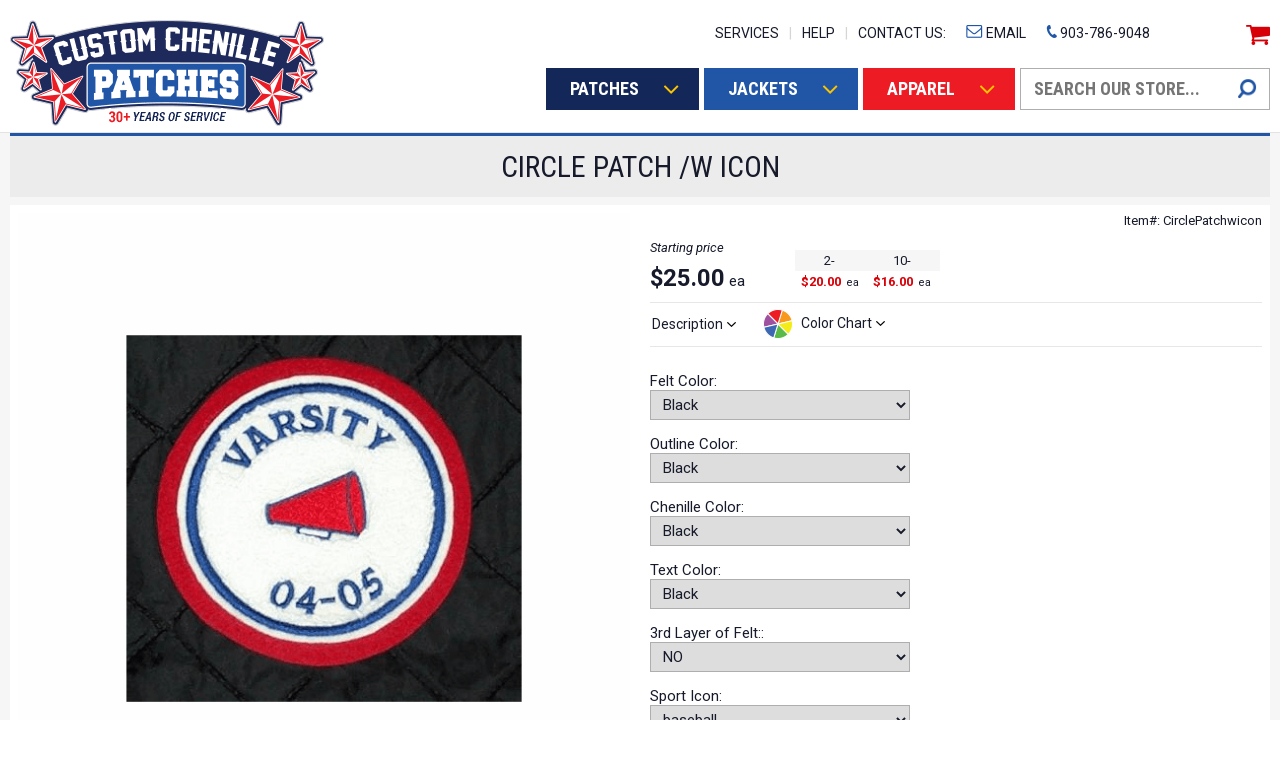

--- FILE ---
content_type: text/html
request_url: https://www.customchenillepatches.com/circlepatchwicon.html
body_size: 10296
content:
<!DOCTYPE html PUBLIC "-//W3C//DTD XHTML 1.0 Strict//EN" "http://www.w3.org/TR/xhtml1/DTD/xhtml1-strict.dtd"><html><head>
<meta property="og:title" content="Circle Patch /w icon" />
<meta property="og:type" content="product" />
<meta property="og:url" content="https://www.customchenillepatches.com/circlepatchwicon.html" />
<meta property="og:image" content="https://s.turbifycdn.com/aah/yhst-18105101293159/circle-patch-w-icon-20.png" />
<meta property="og:site_name" content="customchenillepatches.com" />
<meta property="fb:app_id" content=" 828774603927735" />
<script language="javascript">
document.getElementsByTagName('html')[0].setAttribute('xmlns:fb', 'http://www.facebook.com/2008/fbml');
</script>
<meta property="og:description" content="Circle Patch /w icon" />
<title>Circle Patch /w icon</title><meta name="Keywords" content="patch, patches, awards, chenille, embroidery, tackle twill, lettering, custom, school, letter jacket, letter jackets, letterman, jackets, football, baseball, cheerleading, cheerleader, hat, hats, spirit wear" /><meta name="author" content="Alan Stratton">
<meta name="description" content="We have been making chenille patches and lettering for letter jackets for more than twenty years. Custom Chenille Patches has a design for any activity or club, and if we do not we will design one just for you.">
<META NAME="MSSmartTagsPreventParsing" CONTENT="TRUE">
<META NAME="rating" CONTENT="General">
<META NAME="MS.LOCALE" CONTENT="EN-US">
<META NAME="CATEGORY" CONTENT="home page">
<META http-equiv="Content-Type" content="text/html; charset=UTF-8">
<META NAME="robots" CONTENT="index,follow">
<META http-equiv="Classification" CONTENT="patch">
<META NAME="revisit-after" CONTENT="31 days">
<link rel="stylesheet" href="https://sep.turbifycdn.com/ty/cdn/yhst-18105101293159/fontStyle.css?t=1763742839&v=2" type="text/css" charset="utf-8" />
<link rel="stylesheet" href="https://sep.turbifycdn.com/ty/cdn/yhst-18105101293159/SpryAccordion.css?t=1763742839&" type="text/css" charset="utf-8" />

<!-- Google tag (gtag.js) for GA4, GA Universal and Google Ads: 1069500815 -->
<script async src="https://www.googletagmanager.com/gtag/js?id=G-GZKM3MQPL9"></script>
<script>
	window.dataLayer = window.dataLayer || [];
	function gtag(){dataLayer.push(arguments);}
	gtag('js', new Date());

	gtag('config', 'G-GZKM3MQPL9');
	gtag('config', 'AW-1069500815');
</script>
<meta name="viewport" content="width=device-width, initial-scale=1.0,minimum-scale=1.0,maximum-scale=1.0,user-scalable=0" />
<meta name="google-site-verification" content="ZjeddMAzBqxcTbQSoRvEIknWLwlR5RMoCMsjLXXJXL4" />

<link rel="preconnect" href="https://sep.turbifycdn.com">
<link rel="preconnect" href="https://s.turbifycdn.com">
<link rel="preconnect" href="https://fonts.googleapis.com">
<link rel="preconnect" href="https://fonts.gstatic.com" crossorigin>
<link rel="preconnect" href="https://cdnjs.cloudflare.com">
<link rel="preconnect" href="https://ajax.googleapis.com">
<link rel="preconnect" href="https://cdn.jsdelivr.net">
<link rel="preload" href="https://fonts.googleapis.com/css2?family=Roboto+Condensed:ital,wght@0,400;0,700;1,400;1,700&family=Roboto:ital,wght@0,400;0,700;1,400;1,700&display=swap" as="style">

<link rel="shortcut icon" href="https://sep.turbifycdn.com/ty/cdn/yhst-18105101293159/favicon.ico?t=1763742839&" type="image/x-icon">
<link href="https://fonts.googleapis.com/css2?family=Roboto+Condensed:ital,wght@0,400;0,700;1,400;1,700&family=Roboto:ital,wght@0,400;0,700;1,400;1,700&display=swap" rel="stylesheet"> 
<link rel="stylesheet" href="https://cdnjs.cloudflare.com/ajax/libs/font-awesome/5.13.1/css/all.min.css" integrity="sha512-xA6Hp6oezhjd6LiLZynuukm80f8BoZ3OpcEYaqKoCV3HKQDrYjDE1Gu8ocxgxoXmwmSzM4iqPvCsOkQNiu41GA==" crossorigin="anonymous" />

<link rel=stylesheet type=text/css href="https://turbifycdn.com/ty/cdn/yhst-18105101293159/ytimes-styles-v1.4.css?v=12">
<style>img#back2top {mix-blend-mode: normal !important;background-color: #fff;border-radius:4px;}</style>
<link rel=stylesheet type=text/css href=https://turbifycdn.com/ty/cdn/yhst-18105101293159/slick.css>

<script src="https://ajax.googleapis.com/ajax/libs/jquery/1.11.2/jquery.min.js"></script>
<script src=https://turbifycdn.com/ty/cdn/yhst-18105101293159/slick.min.js></script>
<script src=https://turbifycdn.com/ty/cdn/yhst-18105101293159/cookie.js></script>
<script src=https://turbifycdn.com/ty/cdn/yhst-18105101293159/savetrail.js?v=2></script>

<link rel=stylesheet type=text/css href=https://turbifycdn.com/ty/cdn/yhst-18105101293159/jquery.fancybox.min.css><script src=https://turbifycdn.com/ty/cdn/yhst-18105101293159/jquery.fancybox.min.js></script><script src="https://turbifycdn.com/ty/cdn/yhst-18105101293159/ytimes.runningcart.page-v3.js"></script><link href="https://turbifycdn.com/ty/cdn/yhst-18105101293159/ytimes.runningcart.css" rel="stylesheet" /></head><body id="maintype"><header>
	<div id="headerInner" class="widthLimiter">
		<div id="headerLogo"><a href="index.html" id="logoLink"><img src="https://turbifycdn.com/ty/cdn/yhst-18105101293159/ccp-logo-2022.png" width="314" height="106" border="0"></a></div>
		<div id="headerLinks"><a href="about-us.html">SERVICES</a>|<a href="contact-us.html">HELP</a>|<a href="contact-us.html">CONTACT US:</a><a href="contact-us.html"><img src="https://turbifycdn.com/ty/cdn/yhst-18105101293159/toplink-email-icon.png" width="17" height="13"> EMAIL</a><a href=""><img src="https://turbifycdn.com/ty/cdn/yhst-18105101293159/toplink-phone-icon.png" width="11" height="13"> 903-786-9048</a></div>
		<div id="headerCart">
			<a href="https://secure.customchenillepatches.com/cgi-bin/wg-order?ysco_key_store_id=yhst-18105101293159" id="cartLink">
				<span id="cartTotal"></span>
				<span id=cartIcon><img src="https://turbifycdn.com/ty/cdn/yhst-18105101293159/ccp-cart-icon.png" width="24" height="20" border="0" align=absmiddle></span>
				<span id=mobileCartIcon><img src="https://turbifycdn.com/ty/cdn/yhst-18105101293159/mobile-cart-icon2.png" width="39" height="40" border="0"></span>
			</a>
		</div>
		<div id="headerMenu"><div class="topMenu" style="background-color:#132759;"><label><a href="patches.html">PATCHES</a></label><div class="subMenus" style="border: solid 5px #132759;"><ul class="subMenuCol"><li><a href="sport-patches.html" data-menuimg="https://s.turbifycdn.com/aah/yhst-18105101293159/sport-patches-36.png">SPORT PATCHES</a><ul class="subSubMenu"><li><a href="archery.html">Archery Patches</a></li><li><a href="baseball.html">Baseball Patches</a></li><li><a href="basketball.html">Basketball Patches</a></li><li><a href="bowling.html">Bowling Patches</a></li><li><a href="boxing-patches.html">Boxing Patches</a></li><li><a href="captain.html">Captain Patches</a></li><li><a href="cheerleading.html">Cheerleading Patches</a></li><li><a href="chess-patches.html">Chess Patches</a></li><li><a href="cross-country-patches.html">Cross country Patches</a></li><li><a href="drill-team-patches.html">Drill Team Patches</a></li><li><a href="fishing.html">Fishing Patches</a></li><li><a href="football.html">Football Patches</a></li><li><a href="golf.html">Golf Patches</a></li><li><a href="gymnastics.html">Gymnastics</a></li><li><a href="hockey.html">Hockey Patches</a></li><li><a href="lacrosse.html">Lacrosse</a></li><li><a href="rugby.html">Rugby</a></li><li><a href="snowskiing.html">Snow Skiing Patches</a></li><li><a href="soccer.html">Soccer Patches</a></li><li><a href="softball.html">Softball Patches</a></li><li><a href="swimming.html">Swimming Patches</a></li><li><a href="tennis.html">Tennis Patches</a></li><li><a href="badmintoncat.html">Badminton Patches</a></li><li><a href="track.html">Track and Field Patches</a></li><li><a href="volleyball.html">Volleyball Patches</a></li><li><a href="weightlifting.html">Weight Lifting Patches</a></li><li><a href="wrestling.html">Wrestling Patches</a></li></ul></li><li><a href="activity.html" data-menuimg="https://s.turbifycdn.com/aah/yhst-18105101293159/activity-patches-42.png">ACTIVITY PATCHES</a><ul class="subSubMenu"><li><a href="academic-patches.html">Academic Patches</a></li><li><a href="agpatches.html">Ag Animal Patches</a></li><li><a href="art.html">Music and Art Patches and Designs</a></li><li><a href="band.html">Band</a></li><li><a href="book-patches.html">Book Patches</a></li><li><a href="captain.html">Captain Patches</a></li><li><a href="computer.html">Computer Science</a></li><li><a href="crossedriflespatch.html">Crossed Rifles</a></li><li><a href="crown-patches.html">Crown Patches</a></li><li><a href="culinary-patches.html">Culinary Patches</a></li><li><a href="drama.html">Drama</a></li><li><a href="fca-patches.html">FCA Patches</a></li><li><a href="gavel.html">Gavel Patches</a></li><li><a href="photography.html">Photography Patches</a></li><li><a href="robotics.html">Robotics Patches</a></li><li><a href="science.html">Science Clubs</a></li><li><a href="med-patches.html">Medical Patches</a></li><li><a href="signlanguagepatch.html">Sign Language</a></li><li><a href="student-congress.html">Student Congress</a></li><li><a href="chesspatches.html">Chess Patches</a></li></ul></li><li><a href="number-and-letter-patches.html" data-menuimg="https://s.turbifycdn.com/aah/yhst-18105101293159/numbers-and-letters-27.png">NUMBERS & LETTERS</a><ul class="subSubMenu"><li><a href="letters.html">Large Letters</a></li><li><a href="class-of-patches.html">Class of patches</a></li><li><a href="grad-year.html">Grad Years</a></li><li><a href="number-patches.html">Sleeve Numbers</a></li><li><a href="sleeve-letters.html">Sleeve Letters</a></li><li><a href="large-numbers.html">10 inch Letters/Numbers</a></li><li><a href="club-patches.html">Club Patches</a></li></ul></li><li><a href="name-banner-patches.html" data-menuimg="https://s.turbifycdn.com/aah/yhst-18105101293159/name-banner-patches-20.png">NAME/BANNER PATCHES</a><ul class="subSubMenu"><li><a href="large-back-patches.html">Large Name Patches</a></li><li><a href="small-names.html">Small Name Patches</a></li><li><a href="banner-name-patches.html">Banner and Rockers</a></li><li><a href="tackle-twill.html">Tackle Twill Patches</a></li></ul></li><li><a href="states-shapes-mascots.html" data-menuimg="https://s.turbifycdn.com/aah/yhst-18105101293159/states-shapes-and-mascots-20.png">STATES, SHAPES & MASCOTS</a><ul class="subSubMenu"><li><a href="mascot-patches.html">Mascot Patches</a></li><li><a href="champion-patches.html">Championship Patches</a></li><li><a href="state-patches.html">State Patches</a></li><li><a href="state-patches-icons.html">State patches with icons</a></li><li><a href="usa-shape.html">USA Shapes</a></li><li><a href="circle-patches.html">Circle Patches</a></li><li><a href="star-patches.html">Star Patches</a></li><li><a href="shield-patches.html">Shield Patches</a></li><li><a href="cross-patches.html">Crosses</a></li><li><a href="rectangle-patches.html">Rectangle Patches</a></li><li><a href="paw-patches.html">Paw Patches</a></li><li><a href="scroll-patches.html">Scroll Patches</a></li><li><a href="polygon.html">Polygon Patches</a></li></ul></li><li><a href="chevron-bars-icons.html" data-menuimg="https://s.turbifycdn.com/aah/yhst-18105101293159/chevrons-bars-and-icons-35.png">CHEVRONS, BARS & ICONS</a><ul class="subSubMenu"><li><a href="chevrons.html">Chevron patches</a></li><li><a href="stripe-patches.html">Stripe Patches</a></li><li><a href="bars-icons.html">Bars and Icons</a></li><li><a href="pins.html">Varsity Pins</a></li></ul></li><li><a href="custom-patches.html" data-menuimg="https://s.turbifycdn.com/aah/yhst-18105101293159/custom-22.png">CUSTOM DESIGNS</a><ul class="subSubMenu"><li><a href="bewcovid.html"><p>Brotherhood of Essential Workers <strong style="color:red;">MADE IN THE USA</strong></p></a></li><li><a href="peacefingers.html">Peace Chainstitch Patch</a></li><li><a href="bombboy.html">Chenille and Embroidery and Chainstitch Bomb Boy Patch</a></li><li><a href="halloween.html">Halloween Spooky Designs</a></li><li><a href="rocknroll.html">Chenille Rock N Roll Patch</a></li><li><a href="flags.html">State Flags</a></li><li><a href="american-flag-patch.html">American Flag Patch</a></li><li><a href="american-peace-symbol-patch.html">American Peace Symbol Patch</a></li><li><a href="irishflag.html">Chenille Irish Flag and Shamrock Patch</a></li><li><a href="jazz-patch.html">Jazz Patch Design</a></li><li><a href="v-day.html">Valentine's Day Girt Ideas</a></li></ul></li></ul><a href="patches.html"><img src=https://sep.turbifycdn.com/ty/cdn/yhst-18105101293159/patches-mega.jpg?t=1763742839& origsrc=https://sep.turbifycdn.com/ty/cdn/yhst-18105101293159/patches-mega.jpg?t=1763742839& class=submenuImage></a></div></div><div class="topMenu" style="background-color:#2156a6;"><label><a href="jackets.html">JACKETS</a></label><div class="subMenus" style="border: solid 5px #2156a6;"><ul class="subMenuCol"><li><a href="jacket-packages.html">CUSTOM JACKET PACKAGES</a><ul class="subSubMenu"><li><a href="rookie-letterman-package.html">Rookie Letterman Jacket Package</a></li><li><a href="all-pro-letterman-package.html">All-Pro Letterman Jacket Package</a></li><li><a href="hall-of-fame-letterman-package.html">Hall of Fame Letterman Jacket Package</a></li></ul></li><li><a href="raglan-letterman.html">RAGLAN SLEEVE LETTERMAN JACKETS</a><ul class="subSubMenu"><li><a href="vinyl-raglan-letterman.html">Vinyl Sleeve Raglan</a></li><li><a href="leather-raglan-letterman.html">Leather Sleeve Raglan</a></li></ul></li><li><a href="setin-letterman.html">SET-IN SLEEVE LETTERMAN JACKETS</a><ul class="subSubMenu"><li><a href="vinyl-setin-letterman.html">Vinyl Sleeve Set-In</a></li><li><a href="leather-setin-raglan-letterman.html">Leather Sleeve Set-In</a></li></ul></li><li><a href="allwool-letterman.html">ALL WOOL LETTERMAN JACKETS</a><ul class="subSubMenu"><li><a href="allwool-setin-letterman.html">All-Wool Set-In</a></li><li><a href="all-leather-setin-letterman.html">All-Leather Set-In</a></li></ul></li><li><a href="all-leather-letterman.html">ALL LEATHER LETTERMAN JACKETS</a><ul class="subSubMenu"><li><a href="all-leather-setin-letterman.html">All-Leather Set-In</a></li></ul></li><li><a href="schools.html">SCHOOLS AND ORGANIZATIONS JACKET PACKAGES</a><ul class="subSubMenu"><li><a href="coloradowest.html">Colorado West Christian School</a></li><li><a href="libertychristianjacketpage.html">Liberty Christian School</a></li><li><a href="pawneeheightsjacketpage.html">Pawnee Heights School</a></li><li><a href="graceprepjacketpage.html">Grace Prep Academy</a></li><li><a href="grimmerheightsjacketpage.html">Skyline School</a></li><li><a href="ionagalesrugby.html">Iona Gaels Rugby Jacket</a></li></ul></li></ul><a href="jacket-packages.html"><img src=https://sep.turbifycdn.com/ty/cdn/yhst-18105101293159/jacket-mega.jpg?t=1763742839& origsrc=https://sep.turbifycdn.com/ty/cdn/yhst-18105101293159/jacket-mega.jpg?t=1763742839& class=submenuImage></a></div></div><div class="topMenu" style="background-color:#ed1b24;"><label><a href="apparel.html">APPAREL</a></label><div class="subMenus" style="border: solid 5px #ed1b24;"><ul class="subMenuCol"><li><a href="shirts.html">SHIRTS</a><ul class="subSubMenu"><li><a href="polo-embroidered.html">Embroidered Polo Shirts</a></li><li><a href="hooded-sweatshirt.html">Hooded Sweatshirts</a></li><li><a href="t-shirts.html">Tee-Shirts</a></li></ul></li><li><a href="holiday-apparel.html">HOLIDAY APPAREL</a><ul class="subSubMenu"><li><a href="christmas-apparel.html">Christmas Apparel</a></li><li><a href="lucky-irish.html">Luck Of the Irish</a></li></ul></li><li><a href="caps-hats.html">CAPS AND HATS</a><ul class="subSubMenu"><li><a href="greek-hats.html">Greek Hats</a></li><li><a href="gameday-hats.html">Gameday Hats</a></li><li><a href="gameday-beanies.html">Gameday Beanies</a></li></ul></li></ul><a href="shirts.html"><img src=https://sep.turbifycdn.com/ty/cdn/yhst-18105101293159/SpiritWearMM1.jpg?t=1763742839& origsrc=https://sep.turbifycdn.com/ty/cdn/yhst-18105101293159/SpiritWearMM1.jpg?t=1763742839& class=submenuImage></a></div></div></div>
		<div id="headerSearch">
			<FORM METHOD="GET" ACTION="nsearch.html" id="searchForm">
				<input name="catalog" value="yhst-18105101293159" type="hidden">
				<INPUT TYPE="text" NAME="query" id="searchInp" placeholder="SEARCH OUR STORE...">
				<INPUT TYPE="image" SRC="https://turbifycdn.com/ty/cdn/yhst-18105101293159/ccp-searchgo.png" id="searchGo">
			</FORM>
		</div>
		<img src="https://turbifycdn.com/ty/cdn/yhst-18105101293159/mobile-menu-icon2.png" width="40" height="40" id=mobileMenuIcon>
		<div id="mobileMenu">
			<label class="topNav">PATCHES</label><div class="mobileSubNav"><a href="sport-patches.html">SPORT PATCHES</a><a href="activity.html">ACTIVITY PATCHES</a><a href="number-and-letter-patches.html">NUMBERS & LETTERS</a><a href="name-banner-patches.html">NAME/BANNER PATCHES</a><a href="states-shapes-mascots.html">STATES, SHAPES & MASCOTS</a><a href="chevron-bars-icons.html">CHEVRONS, BARS & ICONS</a><a href="custom-patches.html">CUSTOM DESIGNS</a></div><label class="topNav">JACKETS</label><div class="mobileSubNav"><a href="jacket-packages.html">CUSTOM JACKET PACKAGES</a><a href="raglan-letterman.html">RAGLAN SLEEVE LETTERMAN JACKETS</a><a href="setin-letterman.html">SET-IN SLEEVE LETTERMAN JACKETS</a><a href="allwool-letterman.html">ALL WOOL LETTERMAN JACKETS</a><a href="all-leather-letterman.html">ALL LEATHER LETTERMAN JACKETS</a><a href="schools.html">SCHOOLS AND ORGANIZATIONS JACKET PACKAGES</a></div><label class="topNav">APPAREL</label><div class="mobileSubNav"><a href="shirts.html">SHIRTS</a><a href="holiday-apparel.html">HOLIDAY APPAREL</a><a href="caps-hats.html">CAPS AND HATS</a></div>
			<hr>
			<a href="info.html" class=fixLink>SERVICES</a>
			<a href="contact-us.html" class=fixLink>HELP</a>
			<a href="contact-us.html" class=fixLink>CONTACT US</a>
			<a href="tel:19037869048" class=fixLink><img src="https://turbifycdn.com/ty/cdn/yhst-18105101293159/toplink-phone-icon.png" width="11" height="13"> 903-786-9048</a>
		</div>
	</div>
</header>

<div id="pageBody">
	<div id=itemPageFrame>
	<div id=itemPage class=widthLimiter>
		<h1 id=itemName>Circle Patch /w icon</h1>
		<div id=itemInfoFrame>
			<div id=itemImage>
				<div id="itemMainImage"><a href="https://s.turbifycdn.com/aah/yhst-18105101293159/circle-patch-w-icon-22.png"><img src="https://s.turbifycdn.com/aah/yhst-18105101293159/circle-patch-w-icon-23.png" width="620" height="620" border="0" hspace="0" vspace="0" alt="Circle Patch /w icon" /></a></div>
				
			</div>
			<div id="itemInfo">
				<div id="itemCode">Item#: CirclePatchwicon</div>
				<div id="itemPrice"><div id="normalPrice"><i>Starting price</i><div class="salePrice"><span>$25.00</span> ea</div></div><div id="quantityPrice"><div class="qtyPriceBox"><span class="head">2-</span><span class="data"><span class="sale">$20.00</span>ea</span></div><div class="qtyPriceBox"><span class="head">10-</span><span class="data"><span class="sale">$16.00</span>ea</span></div></div></div>
				<div id="itemMiniTabs"><span class="miniTabElem" id="miniTabDes">Description</span><span class="miniTabElem" id="miniTabCol"><img src=https://sep.turbifycdn.com/ty/cdn/yhst-18105101293159/ccp-item-colorchart-icon.png?t=1763742839&> Color Chart</span><div id="colorChartPopup" style="display:none;">CustomChenillePatches.com Chenille Patch Color Chart
<img src=https://sep.turbifycdn.com/ty/cdn/yhst-18105101293159/colorChart400x500.jpg?t=1763742839&></div></div>
				<div id="vwrap"><form method="POST" action="https://secure.customchenillepatches.com/yhst-18105101293159/cgi-bin/wg-order?yhst-18105101293159+circlepatchwicon" id="itemOrderForm"><span class="multiLineOption"><span class="label">Felt Color:&nbsp;</span><select name="Felt Color"><option data-optvalue="Felt Color^Black" value="Black">Black</option><option data-optvalue="Felt Color^Columbia Blue" value="Columbia Blue">Columbia Blue</option><option data-optvalue="Felt Color^Maroon" value="Maroon">Maroon</option><option data-optvalue="Felt Color^Grey" value="Grey">Grey</option><option data-optvalue="Felt Color^Emerald Green" value="Emerald Green">Emerald Green</option><option data-optvalue="Felt Color^Navy Blue" value="Navy Blue">Navy Blue</option><option data-optvalue="Felt Color^Red" value="Red">Red</option><option data-optvalue="Felt Color^Cardinal Red" value="Cardinal Red">Cardinal Red</option><option data-optvalue="Felt Color^Orange" value="Orange">Orange</option><option data-optvalue="Felt Color^Purple" value="Purple">Purple</option><option data-optvalue="Felt Color^Royal Blue" value="Royal Blue">Royal Blue</option><option data-optvalue="Felt Color^Gold" value="Gold">Gold</option><option data-optvalue="Felt Color^Old Gold" value="Old Gold">Old Gold</option><option data-optvalue="Felt Color^Dark Green" value="Dark Green">Dark Green</option><option data-optvalue="Felt Color^White" value="White">White</option><option data-optvalue="Felt Color^VegasGold" value="VegasGold">VegasGold</option></select></span> <span class="multiLineOption"><span class="label">Outline Color:&nbsp;</span><select name="Outline Color"><option data-optvalue="Outline Color^Black" value="Black">Black</option><option data-optvalue="Outline Color^Columbia Blue" value="Columbia Blue">Columbia Blue</option><option data-optvalue="Outline Color^Maroon" value="Maroon">Maroon</option><option data-optvalue="Outline Color^Grey" value="Grey">Grey</option><option data-optvalue="Outline Color^Emerald Green" value="Emerald Green">Emerald Green</option><option data-optvalue="Outline Color^Navy Blue" value="Navy Blue">Navy Blue</option><option data-optvalue="Outline Color^Red" value="Red">Red</option><option data-optvalue="Outline Color^Cardinal Red" value="Cardinal Red">Cardinal Red</option><option data-optvalue="Outline Color^Orange" value="Orange">Orange</option><option data-optvalue="Outline Color^Purple" value="Purple">Purple</option><option data-optvalue="Outline Color^Royal Blue" value="Royal Blue">Royal Blue</option><option data-optvalue="Outline Color^Gold" value="Gold">Gold</option><option data-optvalue="Outline Color^Old Gold" value="Old Gold">Old Gold</option><option data-optvalue="Outline Color^Dark Green" value="Dark Green">Dark Green</option><option data-optvalue="Outline Color^White" value="White">White</option><option data-optvalue="Outline Color^VegasGold" value="VegasGold">VegasGold</option></select></span> <span class="multiLineOption"><span class="label">Chenille Color:&nbsp;</span><select name="Chenille Color"><option data-optvalue="Chenille Color^Black" value="Black">Black</option><option data-optvalue="Chenille Color^Columbia Blue" value="Columbia Blue">Columbia Blue</option><option data-optvalue="Chenille Color^Maroon" value="Maroon">Maroon</option><option data-optvalue="Chenille Color^Grey" value="Grey">Grey</option><option data-optvalue="Chenille Color^Emerald Green" value="Emerald Green">Emerald Green</option><option data-optvalue="Chenille Color^Navy Blue" value="Navy Blue">Navy Blue</option><option data-optvalue="Chenille Color^Red" value="Red">Red</option><option data-optvalue="Chenille Color^Cardinal Red" value="Cardinal Red">Cardinal Red</option><option data-optvalue="Chenille Color^Orange" value="Orange">Orange</option><option data-optvalue="Chenille Color^Purple" value="Purple">Purple</option><option data-optvalue="Chenille Color^Royal Blue" value="Royal Blue">Royal Blue</option><option data-optvalue="Chenille Color^Gold" value="Gold">Gold</option><option data-optvalue="Chenille Color^Old Gold" value="Old Gold">Old Gold</option><option data-optvalue="Chenille Color^Dark Green" value="Dark Green">Dark Green</option><option data-optvalue="Chenille Color^White" value="White">White</option><option data-optvalue="Chenille Color^VegasGold" value="VegasGold">VegasGold</option></select></span> <span class="multiLineOption"><span class="label">Text Color:&nbsp;</span><select name="Text Color"><option data-optvalue="Text Color^Black" value="Black">Black</option><option data-optvalue="Text Color^Columbia Blue" value="Columbia Blue">Columbia Blue</option><option data-optvalue="Text Color^Maroon" value="Maroon">Maroon</option><option data-optvalue="Text Color^Grey" value="Grey">Grey</option><option data-optvalue="Text Color^Emerald Green" value="Emerald Green">Emerald Green</option><option data-optvalue="Text Color^Navy Blue" value="Navy Blue">Navy Blue</option><option data-optvalue="Text Color^Red" value="Red">Red</option><option data-optvalue="Text Color^Cardinal Red" value="Cardinal Red">Cardinal Red</option><option data-optvalue="Text Color^Orange" value="Orange">Orange</option><option data-optvalue="Text Color^Purple" value="Purple">Purple</option><option data-optvalue="Text Color^Royal Blue" value="Royal Blue">Royal Blue</option><option data-optvalue="Text Color^Gold" value="Gold">Gold</option><option data-optvalue="Text Color^Old Gold" value="Old Gold">Old Gold</option><option data-optvalue="Text Color^Dark Green" value="Dark Green">Dark Green</option><option data-optvalue="Text Color^White" value="White">White</option><option data-optvalue="Text Color^VegasGold" value="VegasGold">VegasGold</option></select></span> <span class="multiLineOption"><span class="label">3rd Layer of Felt::&nbsp;</span><select name="3rd Layer of Felt:"><option data-optvalue="3rd Layer of Felt:^NO" value="NO">NO</option><option data-optvalue="3rd Layer of Felt:^Black(+5.00)" value="Black(+5.00)">Black(+5.00)</option><option data-optvalue="3rd Layer of Felt:^Columbia Blue(+5.00)" value="Columbia Blue(+5.00)">Columbia Blue(+5.00)</option><option data-optvalue="3rd Layer of Felt:^Maroon(+5.00)" value="Maroon(+5.00)">Maroon(+5.00)</option><option data-optvalue="3rd Layer of Felt:^Grey(+5.00)" value="Grey(+5.00)">Grey(+5.00)</option><option data-optvalue="3rd Layer of Felt:^Emerald Green(+5.00)" value="Emerald Green(+5.00)">Emerald Green(+5.00)</option><option data-optvalue="3rd Layer of Felt:^Navy Blue(+5.00)" value="Navy Blue(+5.00)">Navy Blue(+5.00)</option><option data-optvalue="3rd Layer of Felt:^Red(+5.00)" value="Red(+5.00)">Red(+5.00)</option><option data-optvalue="3rd Layer of Felt:^Cardinal Red(+5.00)" value="Cardinal Red(+5.00)">Cardinal Red(+5.00)</option><option data-optvalue="3rd Layer of Felt:^Orange(+5.00)" value="Orange(+5.00)">Orange(+5.00)</option><option data-optvalue="3rd Layer of Felt:^Purple(+5.00)" value="Purple(+5.00)">Purple(+5.00)</option><option data-optvalue="3rd Layer of Felt:^Royal Blue(+5.00)" value="Royal Blue(+5.00)">Royal Blue(+5.00)</option><option data-optvalue="3rd Layer of Felt:^Gold(+5.00)" value="Gold(+5.00)">Gold(+5.00)</option><option data-optvalue="3rd Layer of Felt:^Old Gold(+5.00)" value="Old Gold(+5.00)">Old Gold(+5.00)</option><option data-optvalue="3rd Layer of Felt:^Dark Green(+5.00)" value="Dark Green(+5.00)">Dark Green(+5.00)</option><option data-optvalue="3rd Layer of Felt:^White(+5.00)" value="White(+5.00)">White(+5.00)</option><option data-optvalue="3rd Layer of Felt:^VegasGold(+5.00)" value="VegasGold(+5.00)">VegasGold(+5.00)</option></select></span> <span class="multiLineOption"><span class="label">Sport Icon:&nbsp;</span><select name="Sport Icon"><option data-optvalue="Sport Icon^baseball" value="baseball">baseball</option><option data-optvalue="Sport Icon^basketball" value="basketball">basketball</option><option data-optvalue="Sport Icon^bowling" value="bowling">bowling</option><option data-optvalue="Sport Icon^Cross Country" value="Cross Country">Cross Country</option><option data-optvalue="Sport Icon^diving" value="diving">diving</option><option data-optvalue="Sport Icon^football" value="football">football</option><option data-optvalue="Sport Icon^golf" value="golf">golf</option><option data-optvalue="Sport Icon^hockey" value="hockey">hockey</option><option data-optvalue="Sport Icon^cheerleading" value="cheerleading">cheerleading</option><option data-optvalue="Sport Icon^Honor Society" value="Honor Society">Honor Society</option><option data-optvalue="Sport Icon^soccer" value="soccer">soccer</option><option data-optvalue="Sport Icon^softball" value="softball">softball</option><option data-optvalue="Sport Icon^swimming" value="swimming">swimming</option><option data-optvalue="Sport Icon^tennis" value="tennis">tennis</option><option data-optvalue="Sport Icon^track" value="track">track</option><option data-optvalue="Sport Icon^volleyball" value="volleyball">volleyball</option><option data-optvalue="Sport Icon^wrestling" value="wrestling">wrestling</option><option data-optvalue="Sport Icon^lacrosse" value="lacrosse">lacrosse</option><option data-optvalue="Sport Icon^swimming" value="swimming">swimming</option></select></span> <span class="multiLineOption"><span>Patch Content: </span><input name="vw-inscription-506174636820436F6E74656E74" maxlength="50" size="50" /></span> <span class="multiLineOption"><span class="label">Shape:&nbsp;</span><select name="Shape"><option data-optvalue="Shape^Circle" value="Circle">Circle</option><option data-optvalue="Shape^2x4 rectangle" value="2x4 rectangle">2x4 rectangle</option><option data-optvalue="Shape^Shield" value="Shield">Shield</option><option data-optvalue="Shape^Heart" value="Heart">Heart</option><option data-optvalue="Shape^Oval" value="Oval">Oval</option><option data-optvalue="Shape^Star" value="Star">Star</option></select></span> <link rel="stylesheet" type="text/css" href="https://sep.turbifycdn.com/ty/cdn/yhst-18105101293159/optionstyles-3.css?t=1763742839&" /><input name="Production Time" type="hidden" value="3-4 weeks" /><div id="itemavailable"><em>Availability: </em>Usually ships in 2-3 weeks</div><div id="orderBox">This item is currently out of stock!</div><input type="hidden" name=".autodone" value="https://www.customchenillepatches.com/circlepatchwicon.html" /></form></div><script type=text/javascript src=https://sep.turbifycdn.com/ty/cdn/yhst-18105101293159/force-options.js?t=1763742839&></script><script type=text/javascript>var basePrice = 25;var qtyPrices = ["2:20","10:16"];</script><script src=https://turbifycdn.com/ty/cdn/yhst-18105101293159/ytimes.optionPrice.js?v=3></script>
				<div id=itemSocials>
	<!-- AddThis Button BEGIN -->
	<div class="label"><i class="fas fa-share-alt"></i> Share This:</div>
	<div class="addthis_inline_share_toolbox"></div>
	<script type="text/javascript">
	setTimeout(function() {
		var adScript = document.createElement('script');
		adScript.src = 'https://s7.addthis.com/js/300/addthis_widget.js#pubid=ra-61d3b7372a7c2c3f';
		document.body.appendChild(adScript);
	}, 6000);
	</script>
	<!-- AddThis Button END -->
</div>
			</div>
			<div class=clearAll></div>
		</div>
		
		
		
	</div>
</div>
	<script language=javascript>ShowFullTrail("Items")</script>
</div>

<footer>
	<div id="footerCaption" class="widthLimiter">
		
	</div>
	<div id="footerBadges">
		<div class="widthLimiter">
			<div class=footerBadge><big>30+</big> <b>YEARS</b> EXPERIENCE</div>
			<div class=footerBadge><i class="fas fa-star"></i> <b>SATISFACTION</b> GUARANTEE</div>
			<div class=footerBadge><i class="fas fa-tags fa-flip-horizontal"></i> <b>AFFORDABLE</b> PRICING</div>
			<div class=footerBadge><i class="fas fa-lock"></i> <b>SECURE</b> SHOPPING</div>
			<div class=clearAll></div>
		</div>
	</div>
	<div id="footerBottom">
		<div class="widthLimiter" id="footerLinks">
			<div class="linksCol help">
				<label>WE'RE HERE TO HELP!</label>
				<p>3200 Versaille Dr. Ste 100<br> Sherman, TX 75090</p>
				<ul>
					<li><i class="fas fa-mobile-alt"></i> <small>call</small> 903-786-9048</li>
					<li><i class="fas fa-fax"></i> <small>fax</small> 903-786-2688</li>
					<li><a href=contact-us.html><i class="far fa-envelope"></i> Send an Email</a></li>
				</ul>
				<a id="bbblink" class="ruvtbum" href="https://www.bbb.org/us/tx/pottsboro/profile/embroideries-uniform/custom-chenille-patches-0875-90132721#bbbseal" title="Custom Chenille Patches, Embroideries  Uniform, Pottsboro, TX" style="display: block;position: relative;overflow: hidden; width: 60px; height: 108px; margin: 0px; padding: 0px;"><img style="padding: 0px; border: none;" id="bbblinkimg" data-src="https://seal-dallas.bbb.org/logo/ruvtbum/custom-chenille-patches-90132721.png" width="120" height="108" alt="Custom Chenille Patches, Embroideries  Uniform, Pottsboro, TX" /></a><script type="text/javascript">var bbbprotocol = ( ("https:" == document.location.protocol) ? "https://" : "http://" ); (function(){var s=document.createElement('script');s.src=bbbprotocol + 'seal-dallas.bbb.org' + unescape('%2Flogo%2Fcustom-chenille-patches-90132721.js');s.type='text/javascript';s.async=true;var st=document.getElementsByTagName('script');st=st[st.length-1];var pt=st.parentNode;pt.insertBefore(s,pt.nextSibling);})();</script>
			</div>
			<div class="linksCol">
				<label>ORDER ASSISTANCE</label>
				<ul>
					<li><a href="about-us.html">Ordering Information</a></li>
					<li><a href="return-policies.html">Terms and Conditions</a></li>
					<li><a href="shipping-method.html">Shipping Information</a></li>
					<li><a href="about-us.html">Services</a></li>
					<li><a href="ind.html">Site Map</a></li>
				</ul>
				<label>OUR COMPANY</label>
				<ul>
					<li><a href="about-us.html">About Us</a></li>
					<li><a href="getting-started.html">Getting Started</a></li>
					<li><a href="#">Testimonials</a></li>
					<li><a href="#">Examples</a></li>
				</ul>
			</div>
			<div class="linksCol">
				<label>QUICK CATEGORIES</label>
				<ul>
					<li><a href="jackets.html">Jackets</a></li>
					<li><a href="sport-patches.html">Sports Patches</a></li>
					<li><a href="activity.html">Activity Patches</a></li>
					<li><a href="name-banner-patches.html">Name Patches</a></li>
					<li><a href="number-and-letter-patches.html">Letter Patches</a></li>
					<li><a href="state-patches.html">State Patches</a></li>
					<li><a href="shapepatches.html">Shape Patches</a></li>
					<li><a href="number-and-letter-patches.html">Numbered Patches</a></li>
					<li><a href="class-of-patches.html">Class of Patches</a></li>
					<li><a href="mascot-patches.html">Mascot Patches</a></li>
					<li><a href="football.html">Football Patches</a></li>
					<li><a href="custom-patches.html">Custom Patches</a></li>
				</ul>
			</div>
			<div class="linksCol newsletter">
				<label>SIGN UP FOR EMAILS!</label>
				<p class=italic>Enter your email address below to receive our most recent specials, offers and highlights.</p>
				<div id=footerNewsletter>
					<i class="fas fa-spinner fa-spin"></i>
					<div class="ctct-inline-form" data-form-id="05381fc1-4fb6-4ce3-b668-f326952c291e"></div>
					<script>
						var _ctct_m = "c2d86873c6f912a052a815b6ddb5a75d";
						var ccScript = document.createElement('script');
						ccScript.src = 'https://static.ctctcdn.com/js/signup-form-widget/current/signup-form-widget.min.js';
						ccScript.id = 'signupScript';
						ccScript.async = true;
						ccScript.defer = true;
						setTimeout(function() {
							jQuery("#footerNewsletter").css({"opacity":"0","-webkit-transition":"all 0.5s","-moz-transition":"all 0.5s","-o-transition":"all 0.5s","transition":"all 0.5s"});
							document.body.appendChild(ccScript);
							var formatCC = setInterval(function() {
								if ( jQuery(".ctct-form-defaults .ctct-form-element").length > 0 ) {
									clearInterval(formatCC);
									jQuery("#footerNewsletter i.fa-spinner").remove();
									jQuery("#email_address_0").attr("placeholder","Enter Email Address");
									jQuery('button[data-qe-id="form-button"]').after( jQuery("#gdpr_text") );
									jQuery('button[data-qe-id="form-button"]').after( jQuery("#network_error_message_0") );
									jQuery('button[data-qe-id="form-button"]').after( jQuery("#error_message_0") );
									jQuery("#email_address_0").wrap('<div id="newsFlex"></div>');
									jQuery("#newsFlex").append(jQuery('button[data-qe-id="form-button"]'));
									jQuery("#footerNewsletter").css({"opacity":"1"});
								}
							}, 500);
						}, 6000);
					</script>
				</div>
			</div>
		</div>
		<div id=footerFollow>
			<a href="https://www.facebook.com/CustomChenillePatches/" rel="nofollow" target="_blank"><i class="fab fa-facebook-f"></i></a>
			<a href="https://twitter.com/CCPatches" rel="nofollow" target="_blank"><i class="fab fa-twitter"></i></a>
			<a href="https://www.instagram.com/alanwstratton/" rel="nofollow" target="_blank"><i class="fab fa-instagram"></i></a>
		</div>
		<div id="footerCopyright" class="widthLimiter">
			<img data-src="https://turbifycdn.com/ty/cdn/yhst-18105101293159/footer-secure.png" width="184" height="35"><img data-src="https://turbifycdn.com/ty/cdn/yhst-18105101293159/footer-cards.png" width="285" height="35"><img data-src="https://turbifycdn.com/ty/cdn/yhst-18105101293159/footer-authorizenet.png" width="165" height="35">
			<div id=copyRight>&copy; <script>document.write(new Date().getFullYear())</script> Varsity Chenille and Apparel, INC.   All Rights Reserved | <a href="http://www.customchenillepatches.com/privacypolicy.html">Privacy Policy</a> | <a href="">Terms of Use</a></div>
		</div>
	</div>
</footer><script>var colorXchg = [];colorXchg.push({name: "black", ccode: "#000000", cimg: ""});colorXchg.push({name: "red", ccode: "#dd0000", cimg: ""});colorXchg.push({name: "dark red", ccode: "#8B0000", cimg: ""});colorXchg.push({name: "ruby red", ccode: "#9b111e", cimg: ""});colorXchg.push({name: "blue", ccode: "#0000ff", cimg: ""});colorXchg.push({name: "gold", ccode: "#e1ad21", cimg: ""});colorXchg.push({name: "silver", ccode: "#C0C0C0", cimg: ""});colorXchg.push({name: "pink", ccode: "#ffd5e6", cimg: ""});colorXchg.push({name: "white", ccode: "#ffffff", cimg: ""});colorXchg.push({name: "rose", ccode: "#E8ADAA", cimg: ""});colorXchg.push({name: "teal blue", ccode: "#008080", cimg: ""});colorXchg.push({name: "aqua", ccode: "#9af4ff", cimg: ""});colorXchg.push({name: "aqua blue", ccode: "#05C3DD", cimg: ""});colorXchg.push({name: "crystal", ccode: "#f4e9ea", cimg: ""});colorXchg.push({name: "green", ccode: "#008000", cimg: ""});colorXchg.push({name: "brown", ccode: "#A52A2A", cimg: ""});colorXchg.push({name: "dark brown", ccode: "#5C4033", cimg: ""});colorXchg.push({name: "amethyst", ccode: "#9966cc", cimg: ""});colorXchg.push({name: "dark green", ccode: "#225940", cimg: ""});colorXchg.push({name: "grey/green", ccode: "#5E716A", cimg: ""});colorXchg.push({name: "crimson sea", ccode: "#DC143C", cimg: ""});colorXchg.push({name: "charter blue", ccode: "#4A688E", cimg: ""});colorXchg.push({name: "grey/black", ccode: "#708090", cimg: ""});</script><script src=https://turbifycdn.com/ty/cdn/yhst-18105101293159/jquery.lazyloadxt.min.js></script>
<script src=https://turbifycdn.com/ty/cdn/yhst-18105101293159/ytimes-scripts-bottom-v1.5.js?v=12></script><script language=javascript>SaveTrail("circlepatchwicon","Circle Patch /w icon","https://s.turbifycdn.com/aah/yhst-18105101293159/circle-patch-w-icon-24.png", "Path",5,"25.00")</script></body>
<script type="text/javascript">
csell_env = 'ue1';
 var storeCheckoutDomain = 'secure.customchenillepatches.com';
</script>

<script type="text/javascript">
  function toOSTN(node){
    if(node.hasAttributes()){
      for (const attr of node.attributes) {
        node.setAttribute(attr.name,attr.value.replace(/(us-dc1-order|us-dc2-order|order)\.(store|stores)\.([a-z0-9-]+)\.(net|com)/g, storeCheckoutDomain));
      }
    }
  };
  document.addEventListener('readystatechange', event => {
  if(typeof storeCheckoutDomain != 'undefined' && storeCheckoutDomain != "order.store.turbify.net"){
    if (event.target.readyState === "interactive") {
      fromOSYN = document.getElementsByTagName('form');
        for (let i = 0; i < fromOSYN.length; i++) {
          toOSTN(fromOSYN[i]);
        }
      }
    }
  });
</script>
<script type="text/javascript">
// Begin Store Generated Code
 </script> <script type="text/javascript" src="https://s.turbifycdn.com/lq/ult/ylc_1.9.js" ></script> <script type="text/javascript" src="https://s.turbifycdn.com/ae/lib/smbiz/store/csell/beacon-a9518fc6e4.js" >
</script>
<script type="text/javascript">
// Begin Store Generated Code
 csell_page_data = {}; csell_page_rec_data = []; ts='TOK_STORE_ID';
</script>
<script type="text/javascript">
// Begin Store Generated Code
function csell_GLOBAL_INIT_TAG() { var csell_token_map = {}; csell_token_map['TOK_SPACEID'] = '2022276099'; csell_token_map['TOK_URL'] = ''; csell_token_map['TOK_STORE_ID'] = 'yhst-18105101293159'; csell_token_map['TOK_ITEM_ID_LIST'] = 'circlepatchwicon'; csell_token_map['TOK_ORDER_HOST'] = 'order.store.turbify.net'; csell_token_map['TOK_BEACON_TYPE'] = 'prod'; csell_token_map['TOK_RAND_KEY'] = 't'; csell_token_map['TOK_IS_ORDERABLE'] = '1';  c = csell_page_data; var x = (typeof storeCheckoutDomain == 'string')?storeCheckoutDomain:'order.store.turbify.net'; var t = csell_token_map; c['s'] = t['TOK_SPACEID']; c['url'] = t['TOK_URL']; c['si'] = t[ts]; c['ii'] = t['TOK_ITEM_ID_LIST']; c['bt'] = t['TOK_BEACON_TYPE']; c['rnd'] = t['TOK_RAND_KEY']; c['io'] = t['TOK_IS_ORDERABLE']; YStore.addItemUrl = 'http%s://'+x+'/'+t[ts]+'/ymix/MetaController.html?eventName.addEvent&cartDS.shoppingcart_ROW0_m_orderItemVector_ROW0_m_itemId=%s&cartDS.shoppingcart_ROW0_m_orderItemVector_ROW0_m_quantity=1&ysco_key_cs_item=1&sectionId=ysco.cart&ysco_key_store_id='+t[ts]; } 
</script>
<script type="text/javascript">
// Begin Store Generated Code
function csell_REC_VIEW_TAG() {  var env = (typeof csell_env == 'string')?csell_env:'prod'; var p = csell_page_data; var a = '/sid='+p['si']+'/io='+p['io']+'/ii='+p['ii']+'/bt='+p['bt']+'-view'+'/en='+env; var r=Math.random(); YStore.CrossSellBeacon.renderBeaconWithRecData(p['url']+'/p/s='+p['s']+'/'+p['rnd']+'='+r+a); } 
</script>
<script type="text/javascript">
// Begin Store Generated Code
var csell_token_map = {}; csell_token_map['TOK_PAGE'] = 'p'; csell_token_map['TOK_CURR_SYM'] = '$'; csell_token_map['TOK_WS_URL'] = 'https://yhst-18105101293159.csell.store.turbify.net/cs/recommend?itemids=circlepatchwicon&location=p'; csell_token_map['TOK_SHOW_CS_RECS'] = 'true';  var t = csell_token_map; csell_GLOBAL_INIT_TAG(); YStore.page = t['TOK_PAGE']; YStore.currencySymbol = t['TOK_CURR_SYM']; YStore.crossSellUrl = t['TOK_WS_URL']; YStore.showCSRecs = t['TOK_SHOW_CS_RECS']; </script> <script type="text/javascript" src="https://s.turbifycdn.com/ae/store/secure/recs-1.3.2.2.js" ></script> <script type="text/javascript" >
</script>
</html>
<!-- html110.prod.store.e1a.lumsb.com Mon Jan 19 20:09:22 PST 2026 -->


--- FILE ---
content_type: text/css;charset=utf-8
request_url: https://sep.turbifycdn.com/ty/cdn/yhst-18105101293159/fontStyle.css?t=1763742839&v=2
body_size: 251
content:
@font-face {
    font-family: 'COLLEGEVCA';
    src: url('https://turbifycdn.com/ty/cdn/yhst-18105101293159/COLLEGEVCA.woff2') format('woff2'),
	     url('https://turbifycdn.com/ty/cdn/yhst-18105101293159/COLLEGEVCA.ttf')  format('truetype'),
         url('https://turbifycdn.com/ty/cdn/yhst-18105101293159/COLLEGEVCA.woff') format('woff');	 
    font-weight: normal;
    font-style: normal;
}

--- FILE ---
content_type: text/css;charset=utf-8
request_url: https://turbifycdn.com/ty/cdn/yhst-18105101293159/ytimes-styles-v1.4.css?v=12
body_size: 6424
content:
a {outline: none;color: #5c5c5c;text-decoration: none;}
a:hover {color:#2156a6 !important;}
:focus {-moz-outline-style: none;}
fonts {font-family: 'Roboto', sans-serif;font-family: 'Roboto Condensed', sans-serif;}

/* COMMON ELEMENT STYLES */
body {background-color:#fff;margin: 0px 0px;font-family: 'Roboto', sans-serif;}
.widthLimiter {display:block;box-sizing: border-box;width:100%;max-width:1300px;margin: 0px auto;}
div.clearAll {clear:both;height:0;}
div.readmoreLink {display:block;box-sizing:border-box;width:100%;background-color: #fff;position: absolute;bottom:0px;left:0px;font: bold 11px/25px 'Roboto', sans-serif;vertical-align:bottom;cursor: pointer;}
#back2top {position: absolute;right:10px;display: none;cursor: pointer;z-index: 999999;mix-blend-mode: difference;}
#breadcrumbsFrame {display:block;box-sizing: border-box;width:100%;background-color: #f6f6f6;}
	.breadcrumbs {display:block;box-sizing: border-box;width:100%;max-width:1300px;margin: 0px auto;padding:15px 0px;font: normal 13px 'Roboto', sans-serif;color: #000;}
		.breadcrumbs a {font: normal 13px 'Roboto', sans-serif;color: #4c4c4c;text-decoration: none;}

/* HEADER STYLES */
header {display:block;box-sizing: border-box;width:100%;background-color: #fff;border-bottom: solid 1px #e3e3e3;}
	#headerInner {position:relative;height:132px;}
		#headerLogo {position:absolute;top:20px;left:0px;}
			#headerLogo #logoLink {display:block;}
				#headerLogo #logoLink img {display:block;max-width:100%;height:auto;margin: 0px;}
		#headerLinks {position:absolute;top:25px;right:120px;display:block;font: 500 14px 'Roboto', sans-serif;color: #d5d5d5;text-align:right;}
			#headerLinks a {font: normal 14px 'Roboto', sans-serif;color: #161a2b;text-decoration: none;padding: 0px 10px;}
			#headerLinks span {font: normal 14px 'Roboto', sans-serif;color: #161a2b;text-decoration: none;padding: 0px 10px;}
		#headerCart {display:block;position:absolute;top: 25px;right:10px;font: bold 14px 'Roboto', sans-serif;color: #d80008;}
			#headerCart #cartLink {display:block;font: bold 14px 'Roboto', sans-serif;color: #d80008;text-decoration: none;}
			#headerCart #cartLink:hover {color: #ed1c24 !important;}
				#headerCart #cartLink img {max-width:100%;height:auto;margin-left:6px}
		#headerMenu {display:block;position:absolute;top: 68px;right:460px;}
		#headerSearch {display:block;position:absolute;top: 68px;right:0px;width:450px;}
			#headerSearch #searchForm {box-sizing: border-box;width:100%;margin:0px;padding:0px;background-color:#fff;height:42px;position:relative;border: solid 1px #aeaeae;}
				#headerSearch #searchForm #searchInp {box-sizing: border-box;width:100%;padding:0px 50px 0px 12px;border: solid 1px #fff;font: bold 18px 'Roboto Condensed', sans-serif;color: #bebebe;line-height:38px;text-transform: uppercase;}
				#headerSearch #searchForm #searchGo {position:absolute;top:3px;right:3px;height:36px;width:auto;cursor:pointer;}

	/* MEGAMENU STYLES */
	.topMenu {display:inline-block;box-sizing: border-box;position:relative;padding: 0px 60px 0px 24px;background-image: url(https://turbifycdn.com/ty/cdn/yhst-18105101293159/topmenu-arrow.png);background-position: right 20px center;background-repeat: no-repeat;margin-right:5px;height:42px;}
		.topMenu label {display:block;font: bold 18px 'Roboto Condensed', sans-serif;color: #fff;text-transform: uppercase;line-height:42px;}
			.topMenu label a {font: bold 18px 'Roboto Condensed', sans-serif;color: #fff;text-transform: uppercase;text-decoration: none;}
			.topMenu label a:hover {color: #fff !important;}
		.topMenu div.subMenus {display:none;box-sizing:border-box;position:absolute;top:42px;padding:13px 0px 13px 13px;background-color: #fff;z-index:999999;min-width:220px;}
		.topMenu:hover div.subMenus {display:table;}
			.topMenu div.subMenus ul.subMenuCol {width:200px;box-sizing: border-box;display:table-cell;list-style-type:none;border-right: solid 1px #c8c8c8;margin: 0px;padding:0px;vertical-align:top;position:relative;}
				.topMenu div.subMenus ul.subMenuCol li {display:block;box-sizing: border-box;width:200px;background: url(https://turbifycdn.com/ty/cdn/yhst-18105101293159/topmenu-subarrow.png) right 20px center no-repeat;}
				.topMenu div.subMenus ul.subMenuCol li:hover {background-color: #eaeaea;}
					.topMenu div.subMenus ul.subMenuCol li a {display:block;font: bold 16px 'Roboto Condensed', sans-serif;color: #1b2b5c;padding:8px 40px 8px 8px;}
					.topMenu div.subMenus ul.subMenuCol li ul.subSubMenu {display:none;position:absolute;top:0px;left:202px;list-style-type:none;margin:0px;padding:0px;}
						.topMenu div.subMenus ul.subMenuCol li ul.subSubMenu li {display:list-item;float:none;max-width:200px;background-image:none;}
						.topMenu div.subMenus ul.subMenuCol li ul.subSubMenu li:hover {background-image:none;background-color:transparent;}
							.topMenu div.subMenus ul.subMenuCol li ul.subSubMenu li a {font: normal 15px 'Roboto Condensed', sans-serif;color: #1b2b5c;text-decoration: none;padding:3px 3px 3px 15px;background: url(https://turbifycdn.com/ty/cdn/yhst-18105101293159/topmenu-dot.png) left 8px center no-repeat;}
			.topMenu div.subMenus > a {display:table-cell;padding-left:200px;}
				.topMenu div.subMenus > a img {display:block;}

/* FOOTER STYLES */
footer {display:block;box-sizing: border-box;width:100%;}
	#footerCaption {padding:20px 0px;font: normal 14px 'Roboto', sans-serif;color: #161a2b;}
	#footerBadges {display:block;box-sizing: border-box;width:100%;background-color: #2156a6;padding: 15px 0px;}
		#footerBadges .footerBadge {display:block;box-sizing: border-box;width:23%;float:left;margin:0px 1%;padding:10px;border: solid 1px #fff;font: italic normal 22px 'Roboto Condensed', sans-serif;color: #dac7c7;text-align:center;min-height: 43px;}
			#footerBadges .footerBadge big {color: #ffc301;font-weight:bold;}
			#footerBadges .footerBadge b {color: #fff;}
			#footerBadges .footerBadge img {margin-right:6px;}
			#footerBadges .footerBadge i {font-size: 18px;color: #ffc301;margin: 0 6px 0 0;}
	#footerBottom {box-sizing: border-box;width:100%;background-color: #132858;}
		#footerLinks {display:flex;justify-content: space-between;align-items: flex-start;box-sizing:border-box;width:100%;padding: 20px 0px;}
			#footerLinks .linksCol {display:block;float:left;width:20%;box-sizing: border-box;padding: 0px 10px;}
				#footerLinks .linksCol label {font: normal 18px 'Roboto Condensed', sans-serif;color: #eaeaea;display:block;padding:8px 0px;border-top: solid 1px #2156a6;border-bottom: solid 1px #2156a6;}
				#footerLinks .linksCol ul {margin: 10px 15px;padding: 0px;list-style-type:disc;color: #fdc400;}
					#footerLinks .linksCol ul li {padding: 3px 0px 3px 0px;font: normal 14px 'Roboto', sans-serif;color: #fdc400;}
						#footerLinks .linksCol ul li i {margin: 0 12px 0 0;}
						#footerLinks .linksCol ul li a {font: normal 14px 'Roboto', sans-serif;color: #eaeaea;text-decoration: none;}
						#footerLinks .linksCol ul li a:hover {color: #fdc400 !important;}
			#footerLinks .linksCol.help {}
				#footerLinks .linksCol.help p {font: normal 14px 'Roboto', sans-serif;color: #eaeaea;}
				#footerLinks .linksCol.help ul {margin: 0px 0px 15px;padding: 0px;list-style-type:none;}
					#footerLinks .linksCol.help ul li {color: #eaeaea;font-size: 15px;}
						#footerLinks .linksCol.help ul li small {color: #fdc400;}
						#footerLinks .linksCol.help ul li a {color: #eaeaea;font-size: 15px;}
			#footerLinks .linksCol.newsletter {width:40%;}
				#footerLinks .linksCol.newsletter p.italic {font: italic normal 12px 'Roboto', sans-serif;color: #eaeaea;}
				#footerLinks .linksCol.newsletter i.fa-spinner {font-size: 40px;color: #aaa;}
					div.ctct-form-defaults {background-color: transparent !important;padding: 0px !important;}
					form.ctct-form-custom {color: #eaeaea !important;}
						h2.ctct-form-header {display:none !important;}
						p.ctct-form-text {display:none !important;}
						div.ctct-form-embed form.ctct-form-custom div.ctct-form-field {margin: 0 0 8px 0 !important;}
							form.ctct-form-custom div.ctct-form-field label.ctct-form-label {font: normal 13px 'Roboto', sans-serif !important;color: #eaeaea !important;padding: 5px 0px !important;border: 0 none !important;}
							#email_address_label_0 {display:none !important;}
							div.ctct-form-errorMessage {font: normal 11px 'Roboto Condensed', sans-serif;color: #fff;}
							div.ctct-form-embed form.ctct-form-custom input.ctct-form-element {line-height:40px !important;font: normal 13px 'Roboto', sans-serif !important;color: #656565 !important;padding:0px 10px 0px 40px !important;background: #fff url(https://turbifycdn.com/ty/cdn/yhst-18105101293159/ccp-newinp-back.png) 12px 12px no-repeat !important;height:40px !important;border: 0 none !important;box-sizing: border-box !important; width: 205px !important;border: 0 none !important;border-radius:0px !important;}
							div.ctct-form-error {}
								p.ctct-form-errorMessage {}
							div.ctct-form-embed div.ctct-form-defaults p.ctct-gdpr-text {color: #8599cb;}
							.ctct-form-embed.form_0 .ctct-form-custom .ctct-form-button {background-color: #d80008 !important;display:block !important;width:165px !important;text-align:center !important;padding: 0px 10px !important;border: 0 none !important;font: bold 15px/40px 'Roboto', sans-serif !important;color: #fff !important;border-radius:0px;}
							.ctct-form-embed.form_0 .ctct-form-custom .ctct-form-button:hover {background-color: #ee2c34 !important;}
							#newsFlex {display:flex;justify-content: space-between;align-items: stretch;box-sizing:border-box;width:100%;border-radius:5px;overflow:hidden;margin: 10px 0;}
								#newsFlex #email_address_0 {flex-grow:2}
						form.ctct-form-custom .g-recaptcha {display: none !important;}
					p.ctct-form-footer {display:none;}
						div.ctct-form-embed div.ctct-form-defaults p.ctct-gdpr-text {color: #eaeaea !important;}
		#footerFollow {display:flex;justify-content: center;align-items: center;box-sizing:border-box;width:100%;padding: 40px 0 10px;}
			#footerFollow a {padding: 0px 30px;}
				#footerFollow a i {font-size: 50px;color: #91d1fd;}
		#footerCopyright {padding: 30px 0px;font: normal 14px 'Roboto', sans-serif;color: #eaeaea;text-align:center;}
			#footerCopyright a {font: normal 14px 'Roboto', sans-serif;color: #eaeaea;text-decoration: none;}

/* HOME PAGE STYLES */
#homePage {}
	#homeMainBannersFrame {display:block;width: 100%;box-sizing: border-box;background-color: #f6f6f6;}
		#homeMainBanners {padding: 15px 0px;}
			#homePageSlideshow {position:relative;display:block;width:74.62%;max-width:970px;max-height: min(594px,61.2vw);overflow:hidden;float:left;box-sizing: border-box;margin-bottom:20px;}
				#homePageSlideshow .slick-slide img {display:block;max-width:100%;height:auto;margin: 0px auto;}
				#homePageSlideshow ul.slick-dots {position:absolute;width:100%;bottom: -30px;left:0px;list-style-type:none;margin:0px;padding:0px;text-align:center;}
					#homePageSlideshow ul.slick-dots li {display:inline-block;margin: 0px 8px;cursor:pointer;}
						#homePageSlideshow ul.slick-dots li button {background-color:#bfbfbf;border:0 none;-webkit-border-radius:5px;-moz-border-radius:5px;-o-border-radius:5px;border-radius:5px;height:10px;width:10px;text-indent:-10000px;overflow:hidden;padding:0px;cursor:pointer;}
					#homePageSlideshow ul.slick-dots li.slick-active button, #homePageSlideshow ul.slick-dots li:hover button {background-color: #2d92fd;}
				#homePageSlideshow button.slick-prev {filter: alpha(opacity=80);opacity: 0.8;-moz-opacity: 0.80;border: 0 none;background: url(https://turbifycdn.com/ty/cdn/yhst-18105101293159/slider-prev-big.png) center no-repeat;width:35px;height:50px;position:absolute;top:50%;left:0px;margin-top:-25px;text-indent:-10000px;cursor:pointer;}
				#homePageSlideshow button.slick-next {filter: alpha(opacity=80);opacity: 0.8;-moz-opacity: 0.80;border: 0 none;background: url(https://turbifycdn.com/ty/cdn/yhst-18105101293159/slider-next-big.png) center no-repeat;width:35px;height:50px;position:absolute;top:50%;right:0px;margin-top:-25px;text-indent:-10000px;cursor:pointer;}
				#homePageSlideshow:hover button.slick-next, #homePageSlideshow:hover button.slick-prev {filter: alpha(opacity=100);opacity: 1;-moz-opacity: 1;}
			#homeSideBanners {display:block;width:23.85%;float:right;box-sizing: border-box;}
				#homeSideBanners .homeSideBanner {display:block;width: 100%;box-sizing: border-box;padding-bottom: 12px;}
					#homeSideBanners .homeSideBanner img {display:block;max-width:100%;height:auto;margin: 0px auto;}
	
	#homeCustomPackages {margin-top: 20px;}
		#homeCustomPackages label {display:block;text-align:center;background-color: #f6f6f6;font: normal 30px 'Roboto Condensed', sans-serif;color: #161a2b;padding: 15px 0px;border-top: solid 2px #2156a6;}
		#homeCustomPackages #homePackages {padding: 40px 0px;}
		#homePackages .homePackage {display:block;width: 30.33%;float:left;box-sizing: border-box;padding: 20px 10px;margin: 140px 1.5% 0px;border: solid 2px #f3f1f1;text-align:center;}
			#homePackages .homePackage .image {display:block;width:100%;margin-top: -140px;background-color:transparent;}
				#homePackages .homePackage .image img {display:block;max-width:100%;height:auto;margin: 0px auto;}
			#homePackages .homePackage .name {display:block;width:100%;padding: 10px 0px;}
				#homePackages .homePackage .name a {font: bold 24px 'Roboto Condensed', sans-serif;color: #161a2b;text-decoration: none;text-transform: uppercase;}
			#homePackages .homePackage .text {font: normal 14px/18px 'Roboto Condensed', sans-serif;color: #161a2b;}
			#homePackages .homePackage img.buttonBYN {cursor:pointer;display:block;max-width:100%;height:auto;margin: 10px auto 0px;}

	#homeBestSellersFrame {margin: 20px auto;}
		#homeBestSellersFrame label {display:block;text-align:center;background-color: #f6f6f6;font: bold 30px 'Roboto Condensed', sans-serif;color: #161a2b;padding: 15px 0px;border-top: solid 2px #ed1c24;}
		#homeBestSellers {box-sizing: border-box;padding: 40px 30px;}
			#homeBestSellers .slick-slide img {display:block;max-width:100%;height:auto;margin: 0px auto;}
			#homeBestSellers button.slick-prev {filter: alpha(opacity=60);opacity: 0.6;-moz-opacity: 0.60;border: 0 none;background: url(https://turbifycdn.com/ty/cdn/yhst-18105101293159/slider-prev.png) center no-repeat;width:18px;height:31px;position:absolute;top:50%;left:0px;margin-top:-15px;text-indent:-10000px;cursor:pointer;}
			#homeBestSellers button.slick-next {filter: alpha(opacity=60);opacity: 0.6;-moz-opacity: 0.60;border: 0 none;background: url(https://turbifycdn.com/ty/cdn/yhst-18105101293159/slider-next.png) center no-repeat;width:18px;height:31px;position:absolute;top:50%;right:0px;margin-top:-15px;text-indent:-10000px;cursor:pointer;}
			#homeBestSellers:hover button.slick-next, #homeBestSellers:hover button.slick-prev {filter: alpha(opacity=100);opacity: 1;-moz-opacity: 1;}
			#homeBestSellers .scrollingContent {max-width:278px;margin: 0px 5px;}

		.scrollingContents .scrollingContent {box-sizing: border-box;display:block;border: solid 1px #c5c5c5;padding: 10px;margin: 0px auto;text-align:center;}
			.scrollingContents .scrollingContent {box-sizing: border-box;display:block;border: solid 1px #c5c5c5;padding: 10px;}
			.scrollingContents .scrollingContent .image {display:block;width:100%;}
				.scrollingContents .scrollingContent .image img {display:block;max-width:100%;height:auto;margin: 0px auto;}
			.scrollingContents .scrollingContent .name {display:block;width:100%;padding: 10px 0px;}
				.scrollingContents .scrollingContent .name a {font: normal 15px/18px 'Roboto Condensed', sans-serif;color: #161a2b;text-decoration: none;}
			.scrollingContents .scrollingContent .price {padding: 10px 0px 20px;}
				.scrollingContents .scrollingContent .price .salePrice {display:inline-block;font: bold 15px/18px 'Roboto Condensed', sans-serif;color: #d90008;}
				.scrollingContents .scrollingContent .price .regPrice {display:inline-block;padding-left:10px;font: normal 15px/18px 'Roboto Condensed', sans-serif;color: #707070;text-decoration: line-through;}
			.scrollingContents .scrollingContent img.buttonCI {cursor:pointer;display:block;max-width:100%;height:auto;margin: 10px auto 0px;}

	#homeCustomSections {display:block;width: 100%;box-sizing: border-box;}
		.homeSectionFrame {display:block;box-sizing: border-box;width:100%;}
			.homeSection {display:block;box-sizing: border-box;width:100%;padding: 40px 10px;}
				.homeSectionFrame .homeSectionInfo {display:block;box-sizing: border-box;width:66.66%;float:left;padding:0px 30px 0px 0px;}
				.homeSectionFrame:nth-child(odd) .homeSectionInfo {float:right;padding:0px 0px 0px 30px;}
					.homeSectionInfo .title {display:block;max-width:100%;margin: 20px 0px;font: bold 50px 'Roboto Condensed', sans-serif;}
					.homeSectionInfo .subtitle {display:block;max-width:100%;margin: 0px 0px 20px;font: normal 26px 'Roboto Condensed', sans-serif;}
					.homeSectionInfo .text {display:block;max-width:100%;margin: 0px 0px 20px;font: normal 18px 'Roboto Condensed', sans-serif;}
					.homeSectionInfo .buttons {display:block;max-width:100%;}
						.homeSectionInfo .buttons img {display:inline-block;margin-right:5px;}
				.homeSectionFrame .homeSectionImage {display:block;box-sizing: border-box;width:33.33%;float:right;}
					.homeSectionFrame .homeSectionImage img {display:block;float:left;box-sizing: border-box;width:50%;max-width:200px;max-height:200px;height:auto;padding: 8px;}
				.homeSectionFrame:nth-child(odd) .homeSectionImage {float:left;}

	#homeInstagram {display:block;box-sizing: border-box;width:100%;max-width:1300px;margin: 40px auto;}
		#homeInstagram h2 {display:block;text-align: center;}

/* CATEGORY PAGE STYLES */
#categoryPageFrame {display:block;box-sizing: border-box;width:100%;background-color: #f6f6f6;}
	#categoryPage {}
		img.categoryImage {display:block;max-width:100%;height:auto;margin: 0px auto;}
		h1#categoryName {display:block;text-align:center;background-color: #ececec;font: bold 30px 'Roboto Condensed', sans-serif;color: #161a2b;padding: 15px 0px;border-top: solid 2px #2156a6;}
		#categoryAbs {font: normal 15px 'Roboto Condensed', sans-serif;color: #161a2b;padding: 15px 0px;}
			#categoryAbs img {float:right;margin: 0px 0px 15px 15px;}
		#categoryContents {padding: 15px 0px;}
		.contentsElements {display:block;box-sizing: border-box;width:100%;}
			.contentsElement {display:block;box-sizing: border-box;width:25%;padding: 12px;float:left;}
				.contentsElementInner {display:block;box-sizing: border-box;width:100%;background-color: #fff;padding:14px;}
					.contentsElement .image {display:block;box-sizing: border-box;width:100%;padding:14px;border-bottom: solid 1px #e5e5e5}
						.contentsElement .image img {display:block;max-width:100%;height:auto;margin: 0px auto;}
					.contentsElement .name {font: bold 18px 'Roboto Condensed', sans-serif;color: #161a2b;}
						.contentsElement .name a {display:block;font: bold 18px 'Roboto Condensed', sans-serif;color: #161a2b;text-decoration: none;text-transform: uppercase;padding: 15px 14px 5px;text-align:center;}
		#categoryCaption {font: normal 15px 'Roboto Condensed', sans-serif;color: #161a2b;padding: 30px 0px;}
			#categoryCaption img {float:right;margin: 0px 0px 15px 15px;}

/* SUBCATEGORY PAGE STYLES */
	#subCategoryPage {}
		#subCategoryPage img.categoryImage {display:block;max-width:100%;height:auto;max-height: 200px;width:auto;margin: 0px auto;}
		h1#categoryName {display:block;text-align:center;background-color: #ececec;font: bold 30px 'Roboto Condensed', sans-serif;color: #161a2b;padding: 15px 0px;border-top: solid 2px #2156a6;}
		#categoryAbs {font: normal 15px 'Roboto Condensed', sans-serif;color: #161a2b;padding: 15px 0px;}
			#categoryAbs img {float:right;margin: 0px 0px 15px 15px;}
		#subCategoryContents {padding: 15px 0px;}
			#subCategoryContents .contentsElement {display:block;box-sizing: border-box;width:33.33%;padding: 12px;float:left;}
					#subCategoryContents .contentsElement .image {display:block;box-sizing: border-box;width:100%;padding:14px;border:0 none;}
						.contentsElement .image img {display:block;max-width:100%;height:auto;margin: 0px auto;}
					#subCategoryContents .contentsElement .name {font: normal 15px 'Roboto Condensed', sans-serif;color: #161a2b;}
						#subCategoryContents .contentsElement .name a {display:block;font: normal 15px 'Roboto Condensed', sans-serif;color: #161a2b;text-decoration: none;padding: 10px 0px;text-align:center;}
					.contentsElement .price {font: bold 18px 'Roboto Condensed', sans-serif;color: #161a2b;text-align: center;padding: 10px 0px;}
						.contentsElement .price .sale {font: bold 15px 'Roboto Condensed', sans-serif;color: #ed1c24;}
						.contentsElement .price .reg {font: bold 15px 'Roboto Condensed', sans-serif;color: #161a2b;text-decoration:line-through;}
					.contentsElement .button {display:block;box-sizing: border-box;width:100%;}
						.contentsElement .button button {display:block;font: bold 17px 'Roboto Condensed', sans-serif;color: #fff;text-transform: uppercase;padding: 10px 0px 10px;text-align:center;background-color: #ed1c24;box-shadow: 1px 1px 2px #999;-webkit-box-shadow: 1px 1px 2px #999;width:100%;border: solid 1px #ed1c24;}

/* ITEM PAGE STYLES */
#itemPageFrame {background-color: #f6f6f6;}
	#itemPage {}
		h1#itemName {display:block;background-color: #ececec;border-top:solid 3px #2156a6;font: normal 30px 'Roboto Condensed', sans-serif;color: #161a2b;padding:13px;margin:0px;text-transform: uppercase;text-align:center;}
		#itemInfoFrame {background-color: #fff;padding:8px;box-sizing: border-box;width:100%;margin: 8px 0px 0px;}
			#itemImage {box-sizing: border-box;width:calc(50% - 10px);display:block;float:left;}
				#itemMainImage {box-sizing: border-box;width:100%;}
					#itemMainImage a {display:block;}
						#itemMainImage a img {display:block;max-width:100%;height:auto;margin: 0px auto;}
					#itemMainImage #svg-img {display:block;width:100%;}
						#itemMainImage #svg-img svg {display:block;width:100%;height:auto;margin: 0px auto;}

				#multiImages {display:flex;justify-content: flex-start;align-items: stretch;flex-wrap:wrap;box-sizing:border-box;width:100%;padding: 10px 0;}
					#multiImages .multiImage {display:block;box-sizing:border-box;width:54px;border: solid 1px #fff;margin: 0 10px 0 0;}
					#multiImages .multiImage:hover {border: solid 1px #2156a6;outline: solid 1px #2156a6;}
					#multiImages .multiImage.active {border: solid 1px #2156a6;outline: solid 1px #2156a6;}
						#multiImages .multiImage a {display:block;}
							#multiImages .multiImage a img {display:block;max-width:100%;height:auto;margin:0px auto;}

				#itemSocials {display:flex;justify-content: flex-start;align-items: center;box-sizing: border-box;width:100%;padding:10px 0px 0px;}
					#itemSocials .label {padding: 0 15px 0 0;font-size: 13px;font-weight:bold;}
						#itemSocials .label i {font-size: 15px;color: #006cad;margin: 0 10px 0 0;}
				#itemHints {font: normal 15px 'Roboto', sans-serif;color: #161a2b;padding:10px 0px 0px;box-sizing:border-box;}
					#itemHints label {display:block;font: normal 18px 'Roboto Condensed', sans-serif;color: #161a2b;padding:10px 10px 10px 45px;margin-bottom:0px;text-transform: uppercase;background: #ececec url(https://turbifycdn.com/ty/cdn/yhst-18105101293159/itemhints-label-icon.png) left 10px center no-repeat;margin-bottom:8px;}
					#itemHints p {display:block;box-sizing:border-box;width:100%;position:relative;}
			#itemInfo {box-sizing: border-box;width:calc(50% - 10px);display:block;float:right;}
				#itemCode {text-align:right;font: normal 13px 'Roboto', sans-serif;color: #161a2b;}
				#itemInfo #itemPrice {box-sizing: border-box;width:100%;padding:10px 0px;border-bottom: solid 1px #e7e7e7;margin-bottom:5px;}
					#itemInfo #itemPrice #normalPrice {font: normal 15px 'Roboto', sans-serif;color: #161a2b;display:inline-block;padding-right:50px;}
						#normalPrice i {font: italic normal 13px 'Roboto', sans-serif;color: #161a2b;}
						#normalPrice .salePrice {padding:8px 0px 0px;}
							#normalPrice .salePrice span {font: bold 24px 'Roboto', sans-serif;color: #161a2b;}
						#normalPrice .regPrice {font: normal 14px 'Roboto', sans-serif;color: #161a2b;}
							#normalPrice .regPrice span {font: normal 14px 'Roboto', sans-serif;color: #161a2b;text-decoration: line-through;}
					#itemInfo #itemPrice #quantityPrice {display:inline-block;}
						#quantityPrice .qtyPriceBox {font: normal 14px 'Roboto', sans-serif;color: #161a2b;display:inline-block;padding:0px;text-align:center;margin:0px;background-color: #f6f6f6;}
							#quantityPrice .qtyPriceBox span.head {display:inline-block;width:100%;box-sizing:border-box;background-color: #f6f6f6;font: normal 13px 'Roboto', sans-serif;color: #161a2b;padding: 3px 0px;}
							#quantityPrice .qtyPriceBox span.data {display:inline-block;width:100%;box-sizing:border-box;background-color: #fff;font: normal 11px 'Roboto', sans-serif;color: #161a2b;padding: 3px 0px;}
								#quantityPrice .qtyPriceBox span.sale {font-weight:bold;background-color: #fff;font: bold 13px 'Roboto', sans-serif;color: #d90008;padding-right:5px;}
				#itemInfo #itemMiniTabs {box-sizing: border-box;width:100%;padding:0px 0px 7px;border-bottom: solid 1px #e7e7e7;margin-bottom:10px;vertical-align:middle;line-height:30px;}
					#itemInfo #itemMiniTabs span.miniTabElem {background: url(https://turbifycdn.com/ty/cdn/yhst-18105101293159/ccp-minitab-arrow.png) right 25px center no-repeat;display:inline-block;padding: 0px 38px 0px 2px;font: normal 14px/30px 'Roboto', sans-serif;color: #161a2b;vertical-align:middle;cursor:pointer;}
						#itemInfo #itemMiniTabs span.miniTabElem img {display:inline-block;margin-right: 5px;vertical-align:middle;line-height:30px;}

				#itemInfo form {box-sizing: border-box;width:100%;padding:15px 0px 0px;}
					span.multiLineOption {display:block;box-sizing: border-box;width:100%;padding-bottom:15px;}
						span.multiLineOption span {display:block;font: normal 15px 'Roboto', sans-serif;color: #161a2b;}
							span.multiLineOption span span.selectedValue {display:inline-block;font-weight:bold;padding: 0 0 0 10px;}
						span.multiLineOption select {font: normal 15px 'Roboto', sans-serif;color: #161a2b;border: solid 1px #aeaeae;padding:4px 8px;width:auto;max-width:100%;min-width:260px;box-sizing: border-box;}
						span.multiLineOption input {font: normal 15px 'Roboto', sans-serif;color: #161a2b;border: solid 1px #aeaeae;padding:4px 8px;width:auto;max-width:100%;min-width:260px;box-sizing: border-box;}

					#itemOrderForm .option.colorswatch {}
					#itemOrderForm .option.colorswatch .error {outline: solid 2px #f14916;}
						#itemOrderForm .option.colorswatch div.colorboxes {display:flex;flex-wrap: wrap;justify-content: flex-start;align-items: stretch;box-sizing:border-box;width:100%;padding: 5px 0;}
							#itemOrderForm .option.colorswatch div.colorboxes span.optionElem {display:inline-block;box-sizing:border-box;width:50px;height: 50px;padding:2px;margin: 0 8px 8px 0;overflow:hidden;outline: solid 1px #636363;border: solid 1px #fff;background-color: #fff;}
								#itemOrderForm .option.colorswatch div.colorboxes span.optionElem span.color {display:block;box-sizing:border-box;width:44px;height: 44px;}
							#itemOrderForm .option.colorswatch div.colorboxes span.optionElem:hover {outline: solid 1px #2156a6;border: solid 1px #2156a6;}
							#itemOrderForm .option.colorswatch div.colorboxes span.optionElem.selected {outline: solid 2px #2156a6;border: solid 1px #2156a6;background-color: #e5f3fe;box-shadow: 0 0 6px #aaa;}
								#itemOrderForm .option.colorswatch div.colorboxes span.optionElem img {display:block;max-width:100%;height:auto;margin:0px auto;}

					#itemOrderForm .option.textbox {}
					#itemOrderForm .option.textbox .error {outline: solid 2px #f14916;}
						#itemOrderForm .option.textbox div.textboxOptions {display:block;box-sizing:border-box;width:100%;}
							#itemOrderForm .option div.textboxOptions span.optionElem {display:inline-block;box-sizing:border-box;font-weight: normal;font-size:16px;color:#000;background-color: #fff;outline: solid 1px #636363;border: solid 1px #fff;padding:10px 15px;margin: 0px 8px 8px 0px;min-width:40px;cursor:pointer;text-align:center;}
							#itemOrderForm .option div.textboxOptions span.optionElem:hover {outline: solid 1px #2156a6;border: solid 1px #2156a6;}
							#itemOrderForm .option div.textboxOptions span.optionElem.selected {outline: solid 2px #2156a6;border: solid 1px #2156a6;background-color: #e5f3fe;box-shadow: 0 0 6px #aaa;}
							#itemOrderForm .option div.textboxOptions select {display:none !important;}

					#itemavailable {display:none;}
					#itemInfo form #orderBox {background-color: #fff3c2;padding:20px;box-sizing: border-box;width:100%;display:table;}
						#itemInfo form #orderBox span#qtyBox {display:table-cell;width:25%;text-align:center;box-sizing: border-box;vertical-align:top;}
							#itemInfo form #orderBox span#qtyBox input {text-align:center;box-sizing: border-box;padding:10px;font: bold 16px 'Roboto', sans-serif;color: #161a2b;margin-left:15px;border: solid 1px #aeaeae;}
						#itemInfo form #orderBox #add2cart {display:table-cell;vertical-align:top;width:70%;text-align:center;box-sizing: border-box;}
							#itemInfo form #orderBox #add2cart input {display:block;max-width:100%;height:auto;margin: 0px auto;box-shadow: 1px 2px 3px #aaa;-webkit-box-shadow: 1px 2px 3px #aaa;-webkit-border-radius:0px;-moz-border-radius:0px;-o-border-radius:0px;border-radius:0px;}
							#itemInfo form #orderBox #add2cart #orderTotal {text-align:center;padding:10px 0px 0px;font: italic normal 14px 'Roboto', sans-serif;color: #161a2b;}
		#itemMultiImages {box-sizing: border-box;width:100%;padding-top:20px;}
			#itemMultiImages label {display:block;background-color: #ececec;border-left:solid 5px #2156a6;font: bold 22px 'Roboto Condensed', sans-serif;color: #161a2b;padding:10px 13px;margin-bottom:0px;text-transform: uppercase;}
			#itemMultiImages a {display:inline-block;box-sizing: border-box;width:16.66%;padding:5px;}
				#itemMultiImages a img {display:block;max-width:100%;height:auto;margin: 0px auto;}
		#itemDescription {box-sizing: border-box;width:100%;padding-top:20px;font: normal 15px 'Roboto', sans-serif;color: #161a2b;}
			#itemDescription label {display:block;background-color: #ececec;border-left:solid 5px #2156a6;font: bold 22px 'Roboto Condensed', sans-serif;color: #161a2b;padding:10px 13px;margin-bottom:10px;text-transform: uppercase;}
			#itemDescription img {max-width:100%;height:auto;}
			#itemDescription iframe {max-width:100%;height:auto;}
		#relatedItems {box-sizing: border-box;width:100%;padding-top:20px;}
			#relatedItems label {display:block;background-color: #ececec;border-left:solid 5px #2156a6;font: bold 22px 'Roboto Condensed', sans-serif;color: #161a2b;padding:10px 13px;margin-bottom:10px;text-transform: uppercase;}
			#relatedItems #contentsElements {padding: 15px 0px;}
				#relatedItems #contentsElements .contentsElement {display:block;box-sizing: border-box;width:32.33%;padding: 5px 5px 15px;float:left;background-color: #fff;margin: 5px 0.5%;}
					#relatedItems #contentsElements .contentsElement .image {display:block;box-sizing: border-box;width:100%;padding:14px;border:0 none;}
						#relatedItems #contentsElements .contentsElement .image img {display:block;max-width:100%;height:auto;margin: 0px auto;}
					#relatedItems #contentsElements .contentsElement .name {font: normal 15px 'Roboto', sans-serif;color: #161a2b;}
						#relatedItems #contentsElements .contentsElement .name a {display:block;font: normal 15px 'Roboto Condensed', sans-serif;color: #161a2b;text-decoration: none;padding: 10px 0px;text-align:center;}
			#relatedItems #contentsElements .contentsElement img.buttonCI {cursor:pointer;display:block;max-width:100%;height:auto;margin: 10px auto 0px;}


/* INFO PAGE STYLES */
#infoContent {}
	#infoInner {padding: 20px 0px;}
		#infoInner .left50 {display:block;float:left;width: calc(50% - 20px);box-sizing: border-box;font: normal 15px 'Roboto', sans-serif;color: #161a2b;}
		#infoInner .right50 {display:block;float:right;width: calc(50% - 20px);box-sizing: border-box;font: normal 15px 'Roboto', sans-serif;color: #161a2b;}
		#infoInner .infoCategList {display:block;width: 100%;box-sizing: border-box;margin: 30px 0px 0px;background-color: #fff;}
			#infoInner .infoCategList .left50 {display:block;float:left;width: 50%;box-sizing: border-box;padding: 10px 20px 10px 10px;background-color: #fff;font: normal 15px 'Roboto', sans-serif;color: #161a2b;min-height:200px;}
				#infoInner .infoCategList label {display:block;box-sizing: border-box;width:100%;background-color: #ececec;border-left:solid 3px #2156a6;padding:10px 15px;font: bold 22px 'Roboto Condensed', sans-serif;color: #161a2b;margin-bottom: 15px;}
			#infoInner .infoCategList .right50 {display:block;float:right;width: 50%;box-sizing: border-box;padding: 10px 10px 10px 20px;background-color: #fff;min-height:200px;}
				#infoInner .infoCategList a {display:block;float:left;margin:5px;}
				#infoInner .infoCategList a img {display:block;display:block;max-width:100%;height:auto;margin: 0px auto;}
				#infoInner .infoCategList a.all {clear:both;float:right;font: normal 15px 'Roboto', sans-serif;color: #2156a6;}
		#infoInner .infoFinal {display:block;box-sizing: border-box;width:100%;background-color: #ececec;border-top:solid 3px #2156a6;padding: 40px;text-align:center;font: normal 16px 'Roboto', sans-serif;color: #161a2b;margin-top: 30px;}
			#infoInner .infoFinal big {font: bold 28px 'Roboto Condensed', sans-serif;color: #161a2b;}
			#infoInner .infoFinal a.button {display:inline-block;background-color: #ed1c24;text-align:center;padding: 15px 0px;width:260px;margin: 10px 4px;box-shadow: 2px 2px 3px #aaa;-webkit-box-shadow: 2px 2px 3px #aaa;font: bold 20px 'Roboto Condensed', sans-serif;color: #fff !important;text-transform: uppercase;text-decoration: none;}
			#infoInner .infoFinal a.button:hover {background-color: #ee7e82;color:#fff;}
		#infoInner #contactForm {background-color: #fff;padding: 20px;}
			#infoInner #contactForm #formTitle {display:block;width:100%;border-bottom: solid 3px #ececec;font: bold 22px 'Roboto Condensed', sans-serif;color: #2156a6;}
			#infoInner #contactForm form {}
				#infoInner #contactForm form label {display:block;font: normal 15px 'Roboto', sans-serif;color: #161a2b;padding-top: 10px;}
				#infoInner #contactForm form input[type="text"] {display:block;box-sizing: border-box;width: 100%;max-width: 450px;border: solid 1px #9f9f9f;font: normal 15px 'Roboto', sans-serif;color: #161a2b;padding: 5px;}
				#infoInner #contactForm form textarea {display:block;box-sizing: border-box;width: 100%;max-width: 550px;border: solid 1px #9f9f9f;font: normal 15px 'Roboto', sans-serif;color: #161a2b;padding: 5px;margin-bottom: 10px;}
				#infoInner #contactForm form input[type="file"] {display:block;box-sizing: border-box;border: 0 none;font: normal 15px 'Roboto', sans-serif;color: #161a2b;padding: 5px;margin-bottom: 30px;}
				#infoInner #contactForm form input[type="submit"] {display:inline-block;box-sizing: border-box;width: 200px;text-align:center;border: 0 none;background-color: #ed1c24;font: bold 20px 'Roboto Condensed', sans-serif;color: #fff;padding: 10px 0px;box-shadow: 2px 2px 4px #aaa;-webkit-box-shadow: 2px 2px 4px #aaa;text-transform: uppercase;}
				#infoInner #contactForm form input[type="reset"] {display:inline-block;box-sizing: border-box;width: 115px;text-align:center;border: 0 none;background-color: #ececec;font: bold 20px 'Roboto Condensed', sans-serif;color: #161a2b;padding: 10px 0px;box-shadow: 2px 2px 4px #aaa;-webkit-box-shadow: 2px 2px 4px #aaa;text-transform: uppercase;margin-left: 10px;}
		#infoInner #contactInfo {background-color: transparent;padding: 20px;}
			#infoInner #contactInfo .infoTitle {display:block;width:100%;border-bottom: solid 3px #ececec;font: bold 22px 'Roboto Condensed', sans-serif;color: #2156a6;}
			#infoInner #contactInfo .cinfo {padding: 10px 0px;clear:both;font: normal 18px 'Roboto', sans-serif;color: #161a2b;}
			#infoInner #contactInfo img.cinfoImg {display:block;float:left;margin:0px 30px 15px 0px;}
			#infoInner #contactInfo label {font: normal 18px 'Roboto Condensed', sans-serif;color: #2156a6;display:block;text-decoration: underline;}
			#infoInner #contactInfo a img {display:inline-block;padding: 10px 15px;}

/* RECENTLY VIEWED STYLES */
#recentlyViewedFrame {background-color: #f6f6f6;box-sizing: border-box;width:100%;padding: 20px 0px;}
	#recentlyViewed {box-sizing: border-box;width:100%;max-width:1300px;margin: 0px auto;}
		#recentlyViewed label {display:block;background-color: #ececec;border-left:solid 5px #2156a6;font: bold 22px 'Roboto Condensed', sans-serif;color: #161a2b;padding:10px 13px;margin-bottom:10px;text-transform: uppercase;}
		#recentlyViewed #contentsElements {padding: 15px 0px;}
			#recentlyViewed #contentsElements .contentsElement {display:block;box-sizing: border-box;width:19%;padding: 5px 5px 10px;float:left;background-color: #fff;margin: 5px 0.5%;}
				#recentlyViewed #contentsElements .contentsElement .image {display:block;box-sizing: border-box;width:100%;padding:14px;border:0 none;}
					#recentlyViewed #contentsElements .contentsElement .image img {display:block;max-width:100%;height:auto;margin: 0px auto;}
				#recentlyViewed #contentsElements .contentsElement .name {font: normal 14px 'Roboto', sans-serif;color: #161a2b;}
					#recentlyViewed #contentsElements .contentsElement .name a {display:block;font: normal 14px 'Roboto Condensed', sans-serif;color: #161a2b;text-decoration: none;padding: 5px 0px;text-align:center;}
				.contentsElement .price {font: bold 14px 'Roboto Condensed', sans-serif;color: #161a2b;text-align: center;padding: 5px 0px;}
					.contentsElement .price span {font: bold 14px 'Roboto Condensed', sans-serif;color: #ed1c24;}
		#recentlyViewed #contentsElements .contentsElement img.buttonCI {cursor:pointer;display:block;max-width:100%;height:auto;margin: 10px auto 0px;}

/* MOBILE NAVIGATION STYLES */
#mobileCartIcon {display:none;}
	#mobileCartIcon img {max-height:40px;width:auto;}
#mobileMenuIcon {display:none;position:absolute;top:20px;left:10px;max-height:40px;width:auto;}
#mobileMenu {display:none;position:absolute;top:133px;left:0px;width:100%;box-sizing: border-box;background-color: #fff;z-index:9999999;border: solid 3px #1879bf;}
	#mobileMenu .topNav {display:block;font: 500 16px 'Roboto', sans-serif;color: #5c5c5c;padding: 10px 20px;text-decoration: none;border-bottom: solid 1px #d2d2d2;}
		#mobileMenu div.mobileSubNav {display:none;background-color: #b7b7b7;}
		#mobileMenu div.mobileSubNav a {display:block;font: 500 14px 'Roboto', sans-serif;color: #fff;padding: 10px 20px;text-decoration: none;}
		#mobileMenu div.mobileSubNav span a {display:block;font: 500 14px 'Roboto', sans-serif;color: #fff;padding: 10px 20px;text-decoration: none;background-color: #bebebe}
	#mobileMenu hr {padding:0px;margin:0px;border: solid 2px #666;}
	#mobileMenu a.fixLink {display:block;font: 500 16px 'Roboto', sans-serif;color: #eee;padding: 10px 20px;text-decoration: none;border-top: solid 1px #d2d2d2;background-color: #999;}

/* RESPONSIVE STYLES */
@-ms-viewport{
    width: device-width;
}

@media only screen and (max-width : 1300px) {
	.widthLimiter {padding: 0px 10px;}
	#headerLogo {left:10px;}
	#headerSearch {width: 250px;right:10px;}
	#headerMenu {right: 260px;}

	#recentlyViewedFrame {padding: 20px 10px;}
	#breadcrumbsFrame {padding: 0px 10px;}

	#footerCopyright {padding: 30px 10px;}
	#footerBadges .footerBadge {padding:10px 8px;font: italic normal 18px 'Roboto Condensed', sans-serif;}
}

@media only screen and (max-width : 1080px) {
	#headerLogo {top:10px;}
	#headerLogo #logoLink img {max-height:65px;width: auto;}
	#headerMenu {top: auto;right:auto;bottom: 10px;left: 10px;}
	#headerSearch {top: auto;bottom: 10px;width:calc(100% - 520px);}

	.contentsElement {width: 33.33%;}

	#footerBadges .footerBadge {padding:10px 5px;font: italic normal 15px 'Roboto Condensed', sans-serif;}
	#footerLinks {flex-wrap:wrap;}
	#footerLinks .linksCol {width:33.33%;box-sizing: border-box;}
		#footerLinks .linksCol label {font: normal 16px 'Roboto Condensed', sans-serif;}
	#footerLinks .linksCol.newsletter {width:100%;padding: 10px 10px;}

	#recentlyViewed #contentsElements .contentsElement {width:32.33%;margin: 5px 0.5%;}
}

@media only screen and (max-width : 780px) {
	html {width: 100% !important; max-width: 100% !important;overflow-x: hidden;}
	body {width: 100% !important; max-width: 100% !important;overflow-x: hidden !important;}
	.yui-skin-sam .yui-panel-container {width: 95% !important;overflow: auto !important;left: 0px !important;right: auto !important;text-align: center;padding:0px !important;margin:0px !important;}

	#mobileMenuIcon {display:block;}
	#mobileCartIcon {display:inline-block;}
	#cartIcon {display:none;}
	#headerCart {top:20px;}

	#headerLogo {left: 0px;width:100%;box-sizing: border-box;padding:0px 60px;text-align:center;}
	#headerLogo #logoLink img {margin: 0px auto;}
	#headerLinks {display:none;}
	#headerMenu {display:none;}
	#headerSearch {width:calc(100% - 20px);}

	#mobileLogo #mLogoLink img {max-height:50px;}
	#mobileSearch #mSearchForm {height:30px;}
		#mobileSearch #mSearchForm #mSearchInp {font: normal 16px 'Roboto', sans-serif;line-height:30px;text-transform: none;}
		#mobileSearch #mSearchForm #mSearchGo {height:26px;}

	#footerBadges .footerBadge {width: 100%;padding: 10px 5px;margin: 10px 0;}
	#footerLinks .linksCol {float:none;width:100%;padding: 10px 10px;}
		#footerLinks .linksCol label {text-align:center}


	#homePageSlideshow {width:100%;float:none;}
	#homeSideBanners {width:100%;float:none;}
		#homeSideBanners .homeSideBanner {display:block;width: 50%;float:left;padding: 10px;}
	#homePackages .homePackage .name a {font: bold 18px 'Roboto Condensed', sans-serif;}
	.homeSectionFrame .homeSectionInfo {width:100%;float:none;padding:10px;}
	.homeSectionFrame .homeSectionImage {width:100%;float:none;padding:0px 10px 10px;}
	.homeSectionFrame .homeSectionImage a {display:inline-block;box-sizing: border-box;width:50%;padding: 8px;text-align:center;}
		.homeSectionFrame .homeSectionImage a img {display:block;float:none;box-sizing: border-box;width:100%;padding: 0px;margin: 0px auto;}

	.contentsElement, #subCategoryContents .contentsElement {width: 50%;}
	.contentsElementInner {padding: 5px;}

	#itemImage {width:100%;float:none;}
	#itemInfo {width:100%;float:none;}

	#infoInner {padding: 10px;}
		#infoInner .left50 {float:none !important;width: 100% !important;}
		#infoInner .right50 {float:none !important;width: 100% !important;}
		#infoInner #contactForm {padding: 10px;}
		#infoInner #contactInfo {padding: 10px;}

	#recentlyViewed label {font: bold 18px 'Roboto Condensed', sans-serif;}
	#recentlyViewed #contentsElements .contentsElement {width:49%;margin: 5px 0.5%;}
}

@media only screen and (max-width : 600px) {
	#homePackages .homePackage {width: 47%;margin: 140px 1.5% 0px;}
}

@media only screen and (max-width : 400px) {
	#homeSideBanners .homeSideBanner {width: 100%;float:none;}
	#homePackages .homePackage .name a {font: bold 14px 'Roboto Condensed', sans-serif;}
	#homePackages .homePackage {width: 97%;float: none;}

	#footerBadges .footerBadge {width: 100%;margin: 10px 0px;}
}


--- FILE ---
content_type: text/css;charset=utf-8
request_url: https://turbifycdn.com/ty/cdn/yhst-18105101293159/ytimes.runningcart.css
body_size: 1554
content:
#miniCart .fas {
  color: #c77061; }

#miniCart span#cartTotal {
  display: inline-block;
  height: 24px;
  width: 24px;
  font: bold 14px/24px 'Open Sans', serif;
  color: #b0594a;
  background-color: #d9eceb;
  -moz-border-radius: 12px;
  -webkit-border-radius: 12px;
  border-radius: 12px;
  text-align: center;
  vertical-align: middle; }

#miniCart span#cartTotal:empty {
  display: none; }

#headerLinks a#miniCart {
  display: inline-block;
  padding: 0 12px;
  font: normal 17px/35px 'Open Sans', serif;
  color: #3d2c21;
  text-decoration: none;
  background-color: #fff; }

#headerLinks a#miniCart:hover {
  text-decoration: none; }

header.sticky #headerLinks > :not(#miniCart) {
  display: none; }

header.sticky #headerLinks a#miniCart {
  position: absolute;
  top: 7px;
  right: 0;
  white-space: nowrap;
  border: 0 none; }

#ytimesFloatingCart {
  position: fixed;
  top: 0;
  right: -330px;
  display: block;
  box-sizing: border-box;
  width: 320px;
  height: 100vh;
  background-color: #fff;
  -moz-box-shadow: 0 0 6px #aaa;
  -webkit-box-shadow: 0 0 6px #aaa;
  box-shadow: 0 0 6px #aaa;
  z-index: 10000; }

#ytimesFloatingCart div.top {
  display: block;
  box-sizing: border-box;
  width: 100%;
  border-bottom: solid 2px #6ea5a3;
  text-align: right;
  padding: 10px 15px;
  position: relative; }

#ytimesFloatingCart div.top span.fcClose {
  font: normal 18px 'Open Sans', serif;
  color: #3d2c21;
  cursor: pointer; }

#ytimesFloatingCart div.top span.fcClose i {
  font-size: 28px;
  color: #90d56a;
  vertical-align: middle;
  margin-left: 10px; }

#ytimesFloatingCart div.top span.fcOpen {
  position: absolute;
  top: 0;
  left: -50px;
  display: none;
  width: 40px;
  padding: 10px 10px 10px 0;
  text-align: center;
  background-color: #fff;
  -moz-box-shadow: -2px 2px 3px #aaa;
  -webkit-box-shadow: -2px 2px 3px #aaa;
  box-shadow: -2px 2px 3px #aaa;
  z-index: 10000;
  cursor: pointer; }

#ytimesFloatingCart div.top span.fcOpen i {
  font-size: 28px;
  color: #90d56a;
  vertical-align: middle; }

#ytimesFloatingCart div.top button.viewCart {
  float: left;
  display: block;
  max-width: 100%;
  height: auto;
  vertical-align: middle;
  background: url(https://turbifycdn.com/ty/cdn/yhst-10775676472182/menu-spec-bg.png) center no-repeat;
  background-size: 100% 100%;
  padding: 6px 10px;
  text-align: center;
  font: normal 14px 'Open Sans', serif;
  color: #3d2c21;
  border: 0 none;
  margin: auto;
  cursor: pointer; }

#ytimesFloatingCart div.shipMsg {
  display: block;
  box-sizing: border-box;
  width: 100%;
  border-bottom: solid 1px #c8e3e2;
  text-align: center;
  padding: 10px 15px; }

#ytimesFloatingCart div.shipMsg span.msg {
  font: normal 13px 'Open Sans', serif;
  color: #3d2c21; }

#ytimesFloatingCart div.shipMsg div.progress {
  padding: 10px 0 0; }

#ytimesFloatingCart div.shipMsg div.progress span.min {
  display: inline-block;
  font: normal 15px 'Open Sans', serif;
  color: #c46857;
  vertical-align: middle; }

#ytimesFloatingCart div.shipMsg div.progress span.pback {
  display: inline-block;
  width: 60%;
  background-color: #ddd;
  height: 10px;
  -moz-border-radius: 5px;
  -webkit-border-radius: 5px;
  border-radius: 5px;
  text-align: left;
  position: relative;
  margin: 0 15px;
  vertical-align: middle; }

#ytimesFloatingCart div.shipMsg div.progress span.pline {
  display: inline-block;
  background-color: #6ea5a3;
  height: 10px;
  -moz-border-radius: 5px;
  -webkit-border-radius: 5px;
  border-radius: 5px;
  position: absolute;
  top: 0;
  left: 0; }

#ytimesFloatingCart div.shipMsg div.progress span.max {
  display: inline-block;
  font: normal 15px 'Open Sans', serif;
  color: #c46857;
  vertical-align: middle; }

#ytimesFloatingCart div.cartElements {
  display: block;
  box-sizing: border-box;
  width: 100%;
  overflow: auto; }

#ytimesFloatingCart div.cartElements div.cartElement {
  display: table;
  box-sizing: border-box;
  width: 100%;
  border-bottom: solid 1px #c8e3e2;
  padding: 10px 20px; }

#ytimesFloatingCart div.cartElements div.cartElement div.elemRemove {
  display: table-cell;
  width: 40px;
  text-align: center;
  padding: 15px 0 0;
  font-size: 20px;
  color: #dce1db;
  cursor: pointer;
  vertical-align: top; }

#ytimesFloatingCart div.cartElements div.cartElement div.elemImage {
  display: table-cell;
  width: 60px;
  text-align: center;
  padding: 0 5px;
  vertical-align: top; }

#ytimesFloatingCart div.cartElements div.cartElement div.elemImage a {
  display: block; }

#ytimesFloatingCart div.cartElements div.cartElement div.elemImage img {
  display: block;
  max-width: 100%;
  height: auto;
  margin: 0 auto; }

#ytimesFloatingCart div.cartElements div.cartElement div.elemInfo {
  display: table-cell;
  text-align: left;
  vertical-align: top; }

#ytimesFloatingCart div.cartElements div.cartElement div.elemInfo span.elemName {
  display: block;
  padding: 0 0 10px;
  font: normal 14px 'Open Sans', serif;
  color: #3d2c21; }

#ytimesFloatingCart div.cartElements div.cartElement div.elemInfo span.elemName a {
  font: normal 14px 'Open Sans', serif;
  color: #3d2c21;
  text-decoration: none; }

#ytimesFloatingCart div.cartElements div.cartElement div.elemInfo span.elemControl {
  display: inline-block;
  box-sizing: border-box;
  height: 36px;
  border: solid 1px #6ea5a3;
  -moz-border-radius: 18px;
  -webkit-border-radius: 18px;
  border-radius: 18px;
  line-height: 34px;
  text-align: center;
  vertical-align: middle;
  background-color: #fff; }

#ytimesFloatingCart div.cartElements div.cartElement div.elemInfo span.elemControl span.sub {
  display: inline-block;
  font: bold 28px/34px 'Open Sans', serif;
  color: #6ea5a3;
  width: 34px;
  text-align: center;
  vertical-align: top;
  cursor: pointer;
  position: relative;
  top: -3px; }

#ytimesFloatingCart div.cartElements div.cartElement div.elemInfo span.elemControl span.elemQty {
  display: inline-block;
  font: bold 16px/34px 'Open Sans', serif;
  color: #3d2c21;
  width: 50px;
  text-align: center;
  vertical-align: middle; }

#ytimesFloatingCart div.cartElements div.cartElement div.elemInfo span.elemControl span.add {
  display: inline-block;
  font: bold 24px/34px 'Open Sans', serif;
  color: #6ea5a3;
  width: 34px;
  text-align: center;
  vertical-align: top;
  cursor: pointer; }

#ytimesFloatingCart div.cartElements div.cartElement div.elemInfo span.elemControl span.add.disabled {
  opacity: .3;
  -moz-opacity: .3;
  filter: alpha(opacity=30);
  cursor: not-allowed; }

#ytimesFloatingCart div.cartElements div.cartElement div.elemInfo span.elemPrice {
  display: block;
  padding: 10px 0 0;
  font: bold 16px 'Open Sans', serif;
  color: #c46857; }

#ytimesFloatingCart div.cartElements div.cartElement div.elemInfo span.elemPrice span.unit {
  display: none;
  font: italic 13px 'Open Sans', serif;
  color: #3d2c21;
  padding: 0 0 0 10px; }

#ytimesFloatingCart .bottom {
  position: absolute;
  bottom: 0;
  left: 0;
  display: block;
  box-sizing: border-box;
  width: 100%;
  border-top: solid 2px #6ea5a3;
  text-align: center;
  padding: 15px; }

#ytimesFloatingCart .bottom div.subTotal {
  display: table;
  box-sizing: border-box;
  width: 100%; }

#ytimesFloatingCart .bottom div.subTotal span.title {
  display: table-cell;
  text-align: left;
  vertical-align: middle;
  padding: 0 10px 0 0; }

#ytimesFloatingCart .bottom div.subTotal span.value {
  display: table-cell;
  text-align: right;
  vertical-align: middle;
  padding: 0 0 0 10px;
  font: bold 18px 'Open Sans', serif;
  color: #c46857; }

#ytimesFloatingCart .bottom div.buttons {
  display: block;
  box-sizing: border-box;
  width: 100%;
  padding: 10px 0 0; }

#ytimesFloatingCart .bottom div.buttons a {
  display: block;
  text-align: center;
  text-decoration: none;
  margin: auto; }

#ytimesFloatingCart .bottom div.buttons a button.viewCart {
  display: block;
  max-width: 100%;
  height: auto;
  vertical-align: middle;
  background: url(https://turbifycdn.com/ty/cdn/yhst-10775676472182/menu-spec-bg.png) center no-repeat;
  background-size: 100% 100%;
  padding: 15px;
  text-align: center;
  font: normal 16px 'Open Sans', serif;
  color: #3d2c21;
  border: 0 none;
  margin: auto;
  min-width: 250px;
  cursor: pointer; }

#ytimesFloatingCart .bottom div.buttons button.keepShopping {
  display: block;
  max-width: 100%;
  height: auto;
  vertical-align: middle;
  padding: 10px 10px 0;
  text-align: center;
  font: normal 16px 'Open Sans', serif;
  color: #3d2c21;
  border: 0 none;
  margin: auto;
  min-width: 250px;
  cursor: pointer;
  background: none;
  border: 0 none; }

#mobileFcCheckout {
  display: block;
  max-width: 100%;
  height: auto;
  vertical-align: middle;
  background: url(https://turbifycdn.com/ty/cdn/yhst-10775676472182/menu-spec-bg.png) center no-repeat;
  background-size: 100% 100%;
  padding: 22px 15px 15px;
  text-align: center;
  font: bold 16px 'Open Sans', serif;
  color: #3d2c21;
  border: 0 none;
  margin: 8px auto 0;
  min-width: 250px;
  cursor: pointer;
  text-decoration: none; }

#addingItemToCartBack {
  display: none;
  z-index: 50000;
  background-color: gray;
  position: absolute;
  left: 0;
  top: 0;
  filter: alpha(opacity=50);
  -moz-opacity: .5;
  -khtml-opacity: .5;
  opacity: .5;
  cursor: wait; }

#addingItemToCart {
  color: #fff;
  font: bold 34pt 'Open Sans', serif;
  display: none;
  z-index: 50001;
  position: absolute;
  left: 0;
  text-align: center;
  line-height: 50px;
  width: 100vw; }

#ytimesRunningCart {
  display: block;
  position: absolute;
  top: -1px;
  left: -1px;
  z-index: 999999999999;
  width: 1px;
  height: 1px; }

@media only screen and (max-width: 1440px) {
  #headerLinks a#miniCart {
    border-top: solid 1px #6ea5a3;
    border-bottom: solid 1px #6ea5a3; } }

@media only screen and (max-width: 860px) {
  #ytimesFloatingCart div.top span.fcOpen {
    display: none !important; } }

@media only screen and (max-width: 700px) {
  #custRegDiv_c {
    left: 0 !important;
    width: 100% !important;
    box-sizing: border-box;
    margin: 0; }
  #custRegDiv_c #custRegDiv {
    box-sizing: border-box;
    width: 100%; }
  #custRegDiv_c #custRegDiv_h {
    box-sizing: border-box;
    width: calc(100% + 2px) !important; }
  #custRegDiv_c #iframe_id {
    box-sizing: border-box;
    width: calc(100% + 2px) !important; }
  #custRegDiv_c #iframe_id iframe {
    box-sizing: border-box;
    width: 100% !important;
    max-width: 100% !important;
    margin: 0 !important;
    padding: 0 !important; } }

@media only screen and (max-width: 480px) {
  #headerLinks a#miniCart {
    top: 28px;
    font: normal 30px 'Open Sans', serif;
    padding: 0; } }

/*# sourceMappingURL=maps/ytimes.runningcart.css.map */


--- FILE ---
content_type: text/css;charset=utf-8
request_url: https://sep.turbifycdn.com/ty/cdn/yhst-18105101293159/optionstyles-3.css?t=1763742839&
body_size: 415
content:
.configure-swatch,
.configure-text,
.configure-swatch-multi,
.configure-swatch-text{
    width: 100%;
    float: left;
}
.configure-swatch label,
.configure-swatch-multi label,
.configure-swatch-text label{
    float:left;
    width:22px;
    margin:3px;
    overflow:visible;
}
.configure-swatch label input,
.configure-swatch-multi label input,
.configure-swatch-text label input{
    display: none;
}
.swatch{width:20px; height:20px; display: inline-block; cursor: pointer;}
.swatch[data-color="#FFFFFF"]{ border:1px solid #000; box-sizing: border-box;}
.configure-swatch input:checked + span,
.configure-swatch-multi input:checked + span,
.configure-swatch-text input:checked + span{border-radius: 2px;
    -webkit-box-shadow: 0px 0px 3px 3px rgba(136,136,134,1);
    -moz-box-shadow: 0px 0px 3px 3px rgba(136,136,134,1);
    box-shadow: 0px 0px 3px 3px rgba(136,136,134,1);}
.swatch.active{ border:1px solid blue;}
.swatch-hidden{ display: none;}
.swatch-yes-no {
    padding-bottom: 5px;
}
.swatch-yes-no input[type="radio"] {
    margin-top: -1px;
    vertical-align: middle;
}
span.chosen{ font-weight:bold;}
span.chosen.init{font-size: 11px;font-weight:normal;padding-left:10px;color: #d90008;}
span.chosen:not(.init):not(:empty):before{ content: ':'; padding-right:5px;}
.configure-text-multi,
.configure-multi,
.configure-swatch-text{margin-bottom: 10px;}
.configure-text-multi.configure-swatch-multi > div:last-of-type{ margin-top:10px;}

--- FILE ---
content_type: application/javascript;charset=utf-8
request_url: https://turbifycdn.com/ty/cdn/yhst-18105101293159/ytimes-scripts-bottom-v1.5.js?v=12
body_size: 3574
content:
jQuery(document).ready(function() {

	jQuery("#homePageSlideshow").on('init', function(event,slick){
		jQuery("#homePageSlideshow").css({"overflow":"visible"});
	});
	jQuery("#homePageSlideshow").slick({
		lazyLoad: 'ondemand',
		infinite: false,
		autoplay: true,
		autoplaySpeed: 6000,
		pauseOnFocus: false,
		pauseOnHover: false,
		dots: true,
		arrows: true,
		infinite: true,
		speed: 300,
		slidesToShow: 1,
		slidesToScroll: 1,
	});

	jQuery(".scrollingContents").slick({
		lazyLoad: 'ondemand',
		dots: false,
		arrows: true,
		infinite: false,
		speed: 600,
		slidesToShow: 4,
		slidesToScroll: 4,
		responsive: [
			{breakpoint: 960, settings: {
				slidesToShow: 3,
				slidesToScroll: 3
			}},
			{breakpoint: 640, settings: {
				slidesToShow: 2,
				slidesToScroll: 2
			}}
		]
	});

	// YTIMES MEGAMENU SCRIPT
	jQuery(".topMenu").mouseenter(function() {
		var topMenuLPos = jQuery(this).offset().left;
		if ( jQuery("div.subMenus",this).width() + topMenuLPos > jQuery(window).width() )
		{
			var posDiff = jQuery("div.subMenus",this).width() + (topMenuLPos - jQuery(window).width()) + 23;
			jQuery("div.subMenus",this).css({"left":"-"+posDiff+"px"});
		}
		else
		{
			jQuery("div.subMenus",this).css({"left":"0px"});
		}
		jQuery("ul.subMenuCol li:first ul.subSubMenu",this).show();
	});
	jQuery("ul.subSubMenu").each(function() {
		if ( jQuery("li",this).length > 14 )
		{
			jQuery(this).css({"columns":"2","-webkit-columns":"2","-moz-columns":"2"});
			jQuery(this).parents(".topMenu").find("a:last").css({"padding-left":"400px"});
		}
	});
	jQuery(".topMenu div.subMenus ul.subMenuCol > li").mouseenter(function() {
		jQuery("ul.subSubMenu").hide();
		jQuery("ul.subSubMenu",this).show();
	});

	// BACK TO TOP LINK
	jQuery("body").append("<img src=https://turbifycdn.com/ty/cdn/finnstyle/back2top.png id=back2top>");
	jQuery("#back2top").css({"display":"block"})
	jQuery("#back2top").fadeOut(1);
	jQuery("#back2top").click(function() {
		jQuery("html, body").animate({ scrollTop: 0 }, "slow");
	});

	// MOBILE MENU
	jQuery("#mobileMenuIcon").click(function(event) {
		if ( jQuery(this).hasClass("hide") )
		{
			jQuery("div.mobileSubNav").slideUp();
			jQuery("#mobileMenu").slideUp();
			jQuery("#mobileMenuIcon").removeClass("hide");
		}
		else
		{
			var heightAdj = jQuery("header").height();
			jQuery("#mobileMenu").css({"top":heightAdj+"px"});
			jQuery("#mobileMenu").slideDown();
			jQuery("#mobileMenuIcon").addClass("hide");
			jQuery("#mobileMenu .topNav").click(function(event) {
				event.preventDefault();
				if ( !jQuery(this).next("div.mobileSubNav").hasClass("hide") || jQuery(this).attr("href") == "" || typeof jQuery(this).attr("href") == "undefined" )
				{
					if ( !jQuery(this).next("div.mobileSubNav").hasClass("hide") )
					{
						jQuery("div.mobileSubNav").slideUp();
						jQuery("div.mobileSubNav").removeClass("hide");
						jQuery(this).next("div.mobileSubNav").delay(300).slideDown();
						jQuery(this).next("div.mobileSubNav").addClass("hide");
					}
				}
				else
				{
					var linkRef = jQuery(this).attr("href");
					location.href = linkRef;
				}
				event.stopPropagation();
				return false;
			});
			jQuery('html').one('click',function() {
				jQuery("div.mobileSubNav").slideUp();
				jQuery("#mobileMenu").slideUp();
				jQuery("#mobileMenuIcon").removeClass("hide");
			});
		}
		event.stopPropagation();
	});

	jQuery(".fancybox-thumbs").fancybox({
		prevEffect : 'none',
		nextEffect : 'none',
		closeBtn  : true,
		arrows    : true,
		nextClick : true,
		helpers : {
			thumbs : {
				width  : 80,
				height : 80
			}
		}
	});

	jQuery(".fancybox").fancybox();

	jQuery("span#miniTabGal").click(function() {
		jQuery("html, body").animate({ scrollTop: jQuery("#itemMultiImages").offset().top - 20 }, "slow");
	});
	jQuery("span#miniTabDes").click(function() {
		jQuery("html, body").animate({ scrollTop: jQuery("#itemDescription").offset().top - 20 }, "slow");
	});
	jQuery("span#miniTabCol").click(function() {
		jQuery.fancybox.open( jQuery("#colorChartPopup") );
	});

	// CAPTION (READ MORE / READ LESS)
	if ( jQuery("div.readmore").height() > 150 )
	{
		jQuery("div.readmore").append("<div class=readmoreLink>Read More</div>");
		jQuery("div.readmore").css({"max-height":"150px","padding-bottom":"35px","overflow":"hidden","position":"relative"});
		jQuery("div.readmoreLink").click(function() {
			if ( jQuery(this).text() == "Read More" )
			{
				jQuery("div.readmore").css({"max-height":"none","padding-bottom":"50px"});
				jQuery(this).text("Read Less");
			}
			else
			{
				jQuery("div.readmore").css({"max-height":"180px","padding-bottom":"35px"});
				jQuery(this).text("Read More");
				jQuery("html, body").animate({ scrollTop: jQuery("div.readmore").offset().top - 20 }, "slow");
			}
		});
	}

	if ( jQuery("#itemPage").length > 0 ) {
		// PRODUCT MAIN IMAGE CLICK
		jQuery("#multiImages .multiImage:first").addClass('active');
		jQuery("#itemMainImage a").click(function(e) {
			e.preventDefault();
			jQuery("#multiImages .multiImage.active a").click();
		});
		// PRODUCT MULTI IMAGES HOVER
		jQuery("#multiImages .multiImage").mouseenter(function() {
			jQuery("#multiImages .multiImage").removeClass('active');
			jQuery(this).addClass('active');
			jQuery("#itemMainImage a img").attr('src', jQuery(this).find('a').data('mid-image') )
		});

			// TEXTBOX OPTION SELECTION
		if ( jQuery(".option.textbox").length > 0 )
		{
			jQuery(".option.textbox").each(function() {
				var textBoxOpt = jQuery(this);
				textBoxOpt.find("select").hide();
				textBoxOpt.find('select').wrap('<div class="textboxOptions"></div>');
				textBoxOpt.find("select").find("option").each(function() {
					if ( jQuery(this).attr("value") != "" ) {
						var optValStr = jQuery(this).attr("value").toString();
						var optValText = jQuery(this).text();
						textBoxOpt.find('select').before('<span class=optionElem data-optval="'+optValStr.replace(/"/g, '\\"')+'">'+optValText+'</span>');
					}
				});
			});

			jQuery(".textbox span.optionElem").on('click', function() {
				var clicked = jQuery(this);
				var clickedIndex = clicked.index() + 1;
				clicked.parent().find("span.optionElem").removeClass("selected");
				clicked.addClass("selected");
				clicked.parents(".textboxOptions").find("select")[0].selectedIndex = clickedIndex;
				clicked.parents(".textboxOptions").find("select").trigger("change");
				if ( clicked.parents('.textbox').find("span.label").find("span.selectedValue").length == 0 )
				{
					clicked.parents('.textbox').find("span.label").append("<span class=selectedValue></span>");
				}
				clicked.parents(".textbox").find("span.label").find("span.selectedValue").text(clicked.text());
				jQuery("#itemOrderForm .error").removeClass('error');
			}).on('mouseenter', function() {
				var rolled = jQuery(this);
				var optName = rolled.text();
				if ( rolled.parents(".textbox").find("span.label").find("span.selectedValue").length == 0 )
				{
					rolled.parents(".textbox").find("span.label").append("<span class=selectedValue></span>");
				}
				rolled.parents(".textbox").find("span.label").find("span.selectedValue").text(optName);
			}).on('mouseleave', function() {
				var rolled = jQuery(this);
				var leaveVal = rolled.parents(".textbox").find('.optionElem.selected').text() || "";
				rolled.parents(".textbox").find("span.label").find("span.selectedValue").text(leaveVal);
			});
		}

		// COLOR OPTION SWATCHES
		jQuery(".colorswatch").each(function() {
			var actOpt = this;
			jQuery("select",actOpt).before('<div class="colorboxes" data-name="'+jQuery("select",actOpt).attr("name")+'"></div>');
			jQuery("select option",actOpt).each(function() {
				if ( jQuery(this).attr("value") == "" || ( jQuery(this).index() == 0 && (jQuery(this).val().toString().toLowerCase().indexOf('select') > -1 || jQuery(this).val().toString().toLowerCase().indexOf('choose') > -1) ) )
				{
					// skip dummy option
					console.log(jQuery(this).text()+":"+jQuery(this).val());
				}
				else
				{
					var swImage = jQuery(this).data('swimage');
					console.log(jQuery(this).text()+":"+jQuery(this).val());
					var qcname = jQuery(this).text().toLowerCase();
					var colorswatch = ( typeof colorXchg.filter(function(color){return color.name === qcname; })[0] != 'undefined' ? colorXchg.filter(function(color){return color.name === qcname; })[0] : "#fff" );
					var swColor = (colorswatch == "#fff" ? colorswatch : colorswatch.ccode );
					jQuery(".colorboxes",actOpt).append('<span class="optionElem" data-name="'+jQuery(this).text()+'" data-optval="'+jQuery(this).attr("value")+'" title="'+jQuery(this).text()+'"><span class=color style="background-color:'+swColor+';">'+(swImage != "" ? '<img src="'+swImage+'" alt="'+jQuery(this).text()+'">' : '')+'</span></span>');
				}
			});
			jQuery("select",actOpt).hide();

			jQuery(actOpt).on('click','.optionElem', function(e) {
				var clicked = jQuery(this);
				var colorVal = clicked.data("optval");
				var colorName = clicked.data("name");
				clicked.parent().find("span.optionElem").removeClass("selected");
				clicked.addClass("selected");
				if ( jQuery("span.label",actOpt).find("span.selectedValue").length == 0 )
				{
					jQuery("span.label",actOpt).append("<span class=selectedValue></span>");
				}
				clicked.parents(".colorswatch").find("span.label").find("span.selectedValue").text(colorName);
				jQuery("select",actOpt).find("option[value='"+colorVal+"']").prop("selected",true);
				jQuery("select",actOpt).trigger("change");
				jQuery("#itemOptions .error").removeClass('error');

				// GET RID OF ADD-ON PRICE FROM OPTION NAME
				var colorValRed = colorVal;
				var optRe = /\(([\+\-][\$\d\s\.]+)\)/;
				var matchAdd = optRe.exec(colorVal);
				if ( matchAdd !== null )
				{
					colorValRed = colorVal.replace(matchAdd[0],"").trim();
				}

				// ITEM IMAGE PREVIEW
				var previewIndex = jQuery("select",actOpt).find('option:selected').index() + 1;
				jQuery("#multiImages .multiImage:eq("+previewIndex+")").trigger('mouseover');
			}).on('mouseenter','.optionElem', function() {
				var rolled = jQuery(this);
				var colorName = rolled.data("optval");
				if ( jQuery("span.label",actOpt).find("span.selectedValue").length == 0 )
				{
					jQuery("span.label",actOpt).append("<span class=selectedValue></span>");
				}
				rolled.parents(".colorswatch").find("span.label").find("span.selectedValue").text(colorName);
			}).on('mouseleave','.optionElem', function() {
				var rolled = jQuery(this);
				var leaveVal = jQuery(".colorboxes .optionElem.selected",actOpt).data("optval") || "";
				rolled.parents(".colorswatch").find("span.label").find("span.selectedValue").text(leaveVal);
			});
		});
	}

	responsiveFix();
});

jQuery(window).load(function() {
	responsiveFix();

	/* MEGAMENU IMAGE ROLLOVER FUNCTIONS */
	jQuery("body").append("<div id=megaMenuImagePreload style='display:none !important;'></div>");
	jQuery("a[data-menuimg]").each(function() {
		jQuery("#megaMenuImagePreload").append("<img data-src=" + jQuery(this).attr("data-menuimg") + ">");
	});
	jQuery(window).lazyLoadXT();
	jQuery(".topMenu div.subMenus").each(function() {
		var aktSubMenu = this;
		jQuery("a[data-menuimg]",this).each(function() {
			jQuery(this).mouseenter(function() {
				jQuery("img.submenuImage",aktSubMenu).attr("src", jQuery(this).attr("data-menuimg") );
			}).mouseleave(function() {
				jQuery("img.submenuImage",aktSubMenu).attr("src", jQuery("img.submenuImage",aktSubMenu).attr("origsrc") );
			});
		});
	});

	setTimeout(function() {
		heightAdjust("#recentlyViewed",".contentsElement",['.image','.name','.price']);
		heightAdjust("#relatedItems",".contentsElement",['.image','.name','.price']);
	}, 2000);
	setTimeout(function() {
		heightAdjust("#recentlyViewed",".contentsElement",['.image','.name','.price']);
		heightAdjust("#relatedItems",".contentsElement",['.image','.name','.price']);
	}, 4000);
	setTimeout(function() {
		heightAdjust("#recentlyViewed",".contentsElement",['.image','.name','.price']);
		heightAdjust("#relatedItems",".contentsElement",['.image','.name','.price']);
	}, 6000);
});

var isIE11 = !!window.MSInputMethodContext && !!document.documentMode;

jQuery(window).resize(function() {
	responsiveFix();
});

function is_touch_device() {  
  try {  
    document.createEvent("TouchEvent");  
    return true;  
  } catch (e) {  
    return false;  
  }  
}

try {
	window.addEventListener('orientationchange', function() {
		responsiveFix();
	}, false);
} catch(e) {}

jQuery(window).scroll(function() {
	// BACK TO TOP FUNCTIONS
	if ( jQuery(document).scrollTop() <= 600 )
	{
		jQuery("#back2top").hide();
	}
	else
	{
		var windowInHeight = window.innerHeight;
		var posTop = jQuery(document).scrollTop() + (windowInHeight - 90);
		jQuery("#back2top").css({"top":posTop+"px"});
		jQuery("#back2top").fadeIn(600);
	}
});

function heightAdjust(dmain,delem,dsubs)
{
	var maxCH = 0;
	$.each(dsubs, function(index,value) {
		maxCH = 0;
		jQuery(dmain).find(delem).find(value).css("height","auto");
		jQuery(dmain).find(delem).find(value).each(function() {
			if ( jQuery(this).height() > maxCH )
			{
				maxCH = jQuery(this).height();
			}
		});
		jQuery(dmain).find(delem).find(value).height(maxCH);
	});
	maxCH = 0;
	jQuery(dmain).find(delem).css("height","auto");
	jQuery(dmain).find(delem).each(function() {
		if ( jQuery(this).height() > maxCH )
		{
			maxCH = jQuery(this).height();
		}
	});
	jQuery(dmain).find(delem).height(maxCH);
}

function responsiveFix()
{
	heightAdjust(".contentsElements",".contentsElementInner",['.image','.name']);
	heightAdjust("#recentlyViewed",".contentsElement",['.image','.name','.price']);
	heightAdjust("#relatedItems",".contentsElement",['.image','.name','.price']);

	if ( isIE11 && jQuery("#svg-img").length > 0 )
	{
		var svg = jQuery("#itemMainImage #svg-img svg")[0];
		var svgbox = svg.getAttribute('viewBox');
		var svgparam = svgbox.split(/\s+|,/);
		var svgRatio = svgparam[3] / svgparam[2];
		var svgDisplayWidth = jQuery("#itemMainImage #svg-img svg").width();
		jQuery("#itemMainImage #svg-img svg").height( parseInt(svgDisplayWidth * svgRatio) );
	}

	if ( jQuery(window).width() < 780 )
	{
		if ( !jQuery("body").hasClass("mobile") )
		{
			jQuery("#itemOrderForm").after( jQuery("#itemHints") );
			if ( jQuery("#itemHints p").height() > 80 )
			{
				jQuery("#itemHints p").append("<div class=readmoreLink>Read More</div>");
				jQuery("#itemHints p").css({"max-height":"80px","padding-bottom":"35px","overflow":"hidden","position":"relative"});
				jQuery("div.readmoreLink").click(function() {
					if ( jQuery(this).text() == "Read More" )
					{
						jQuery("#itemHints p").css({"max-height":"none","padding-bottom":"50px"});
						jQuery(this).text("Read Less");
					}
					else
					{
						jQuery("#itemHints p").css({"max-height":"80px","padding-bottom":"35px"});
						jQuery(this).text("Read More");
						jQuery("html, body").animate({ scrollTop: jQuery("#itemHints p").offset().top - 20 }, "slow");
					}
				});
			}

			jQuery("body").addClass("mobile");
		}
	}
	else
	{
		if ( jQuery("body").hasClass("mobile") )
		{
			jQuery("#itemSocials").after( jQuery("#itemHints") );
			jQuery("#itemHints p div.readmoreLink").remove();
			jQuery("#itemHints p").css({"max-height":"none","padding-bottom":"0px","overflow":"auto"});
			jQuery("body").removeClass("mobile");
		}
	}
}

--- FILE ---
content_type: application/javascript;charset=utf-8
request_url: https://turbifycdn.com/ty/cdn/yhst-18105101293159/ytimes.runningcart.page-v3.js
body_size: 14592
content:
$.fn.pvisible = function() {
	var eTop = this.offset().top;
	var eBottom = eTop + this.height();
	var wTop = $(window).scrollTop();
	var wBottom = wTop + $(window).height();
	var totalH = Math.max(eBottom, wBottom) - Math.min(eTop, wTop);
	var wComp = totalH - $(window).height();
	var eIn = this.height() - wComp;
	return (eIn <= 0 ? 0 : eIn);
}
$.fn.serializeAndEncode = function() {
	return $.map(this.serializeArray(), function(val) {
		return [val.name, encodeURIComponent(val.value)].join('=');
	}).join('&');
};
$.urlParam = function(name){
	var results = new RegExp('[\?&]' + name + '=([^&#]*)').exec(window.location.href);
	if (results==null){
		return null;
	}
	else{
		return results[1] || 0;
	}
};
$.deserialize = function(query) {
	var pairs, i, keyValuePair, key, value, map = {};
	// remove leading question mark if its there
	if (query.slice(0, 1) === '?') {
		query = query.slice(1);
	}
	if (query !== '') {
		pairs = query.split('&');
		for (i = 0; i < pairs.length; i += 1) {
			keyValuePair = pairs[i].split('=');
			key = decodeURIComponent(keyValuePair[0]);
			value = (keyValuePair.length > 1) ? decodeURIComponent(keyValuePair[1]) : undefined;
			map[key] = value;
		}
	}
	return map;
};
jQuery(document).ready(function() {

	// FLOATING CART / ADDED TO CART POPUP PARAMETERS
	var YTIMES = YTIMES || {};
	YTIMES.fcParams = {
		storeDomain:		'customchenillepatches.com',
		storeID:			'yhst-18105101293159',
		sameDomainCheckout:	true,
		cartPlaceholderId:	'#cartLink',
		cartMiniPH:			'#cartTotal',
		mobileIndicatorId:	'#mobileIndicator',
		mainCartLink:		'#cartLink',
		cartLoaded:			false,
		cartDefaultCode:	'data:text/html;charset=utf-8,%3Chtml%3E%3Cbody%3E%3Cbr%3E%3Cbr%3E%3Ccenter%3E%3Cimg src=[data-uri]%3E%3C/center%3E%3C/body%3E%3C/html%3E',
		fcAdded2Cart:		false,
		fcCanHideCart:		false,
		fcLeaveTimer:		8000,
		fcReadyTimer:		0,
		fcTotalQuan:		0,
		fcTotalPrice:		0,
		fcBorderColor:		'#ffffff',
		fcFontFamily:		'"Roboto Condensed", sans-serif',
		fcViewCartColor:	'#e02a00',
		fcViewCartText:		'<i class="fas fa-lock"></i>&nbsp;&nbsp;View Cart & Checkout',
		fcKeepShoppingText:	'Keep Shopping',
		caHeight:			0,
		caWidth:			1080,
		caMaxWidth:			'1080px',
		caViewCartColor:	'#d6d6d6',
		caViewCartText:		'View Cart',
		caCheckoutColor:	'#e02a00',
		caCheckoutText:		'<i class="fas fa-lock"></i>&nbsp;&nbsp; View Cart & Checkout',
		caRelatedEnabled:	true,
		caRelatedSlick:		true,
		caRelatedBorder:	'#fff',
		caRelatedBack:		'#fff',
		caRelatedTitle:		'You May Also Like',
		caRelatedTitleColor:'#000',
		caRelatedSaleColor:	'#bd1908',
		caBottomTotals:		false,
		caBottomCentered:	true
	};
	if ( YTIMES.fcParams.sameDomainCheckout )
	{
		YTIMES.fcParams.cartLoc		= 'https://secure.'+YTIMES.fcParams.storeDomain+'/'+YTIMES.fcParams.storeID+'/cgi-bin/wg-order?'+YTIMES.fcParams.storeID;
		YTIMES.fcParams.checkoutLoc = 'https://secure.'+YTIMES.fcParams.storeDomain+'/'+YTIMES.fcParams.storeID+'/ymix/MetaController.html?ysco_key_event_id=1&ysco_key_store_id='+YTIMES.fcParams.storeID+'&sectionId=ysco.ship-bill';
	}
	else
	{
		YTIMES.fcParams.cartLoc		= 'https://order.store.yahoo.net/'+YTIMES.fcParams.storeID+'/cgi-bin/wg-order?ysco_key_store_id='+YTIMES.fcParams.storeID+'&sectionId=ysco.cart';
		YTIMES.fcParams.checkoutLoc = 'https://order.store.yahoo.net/'+YTIMES.fcParams.storeID+'/ymix/MetaController.html?ysco_key_event_id=1&ysco_key_store_id='+YTIMES.fcParams.storeID+'&sectionId=ysco.ship-bill';
	}

	YTIMES.testMac = function()
	{
		var retMac = false;
		var platform = window.navigator.platform;
		var iOS = /iPad|iPhone|iPod/.test(navigator.userAgent) && !window.MSStream;
		if ( iOS || ( platform.indexOf('Mac') > -1 ) )
		{
			retMac = true;
		}
		return retMac;
	};

	YTIMES.fcHideCA = function() {
		if (YTIMES.fcParams.fcCanHideCart) {
			jQuery("#ytimesCartAdded").fadeOut();
			jQuery("#ytimesCartAddedFrame").css({"display":"none"});
			jQuery("#addingItemToCartBack").fadeOut();
		}
	};

	YTIMES.fcShowCA = function() {
		var headerHeight = jQuery("header").pvisible();
		jQuery("#addingItemToCartBack").css({"height":"calc(100% - "+headerHeight+"px)"});
		jQuery("#ytimesCartAddedFrame").css({"display":"flex","height":"calc(100% - "+headerHeight+"px)"});
		jQuery("#ytimesCartAdded").fadeIn(300);

		if ( YTIMES.fcParams.caRelatedEnabled && jQuery("#ytimesCartAdded .contentsElement").length > 1 )
		{
			if ( YTIMES.fcParams.caRelatedSlick )
			{
				jQuery("#ytimesCartAdded .related.slick .inner").slick({
					dots: true,
					arrows: true,
					infinite: true,
					speed: 300,
					slidesToShow: 4,
					slidesToScroll: 4,
					nextArrow: '<span class="slick-next"><i class="fas fa-chevron-right"></i></span>',
					prevArrow: '<span class="slick-prev"><i class="fas fa-chevron-left"></i></span>',
					responsive: [
						{
							breakpoint: 860,
							settings: {
								slidesToShow: 3,
								slidesToScroll: 3,
								arrows: false
							}
						},
						{
							breakpoint: 640,
							settings: {
								slidesToShow: 2,
								slidesToScroll: 2,
								arrows: false
							}
						}
					]
				});
			}
			setTimeout(function() {
				jQuery("#ytimesCartAdded .contentsElement .image").css("height","auto");
				var maxCH = 0;
				jQuery("#ytimesCartAdded .contentsElement .image").each(function() {
					if ( jQuery(this).height() > maxCH )
					{
						maxCH = jQuery(this).height();
					}
				});
				jQuery("#ytimesCartAdded .contentsElement .image").height(maxCH);
				jQuery("#ytimesCartAdded .contentsElement .image").css("min-height","0");

				jQuery("#ytimesCartAdded .contentsElement .name").css("height","auto");
				var maxCH = 0;
				jQuery("#ytimesCartAdded .contentsElement .name").each(function() {
					if ( jQuery(this).height() > maxCH )
					{
						maxCH = jQuery(this).height();
					}
				});
				jQuery("#ytimesCartAdded .contentsElement .name").height(maxCH);

				jQuery("#ytimesCartAdded .contentsElement").css("height","auto");
				var maxCH = 0;
				jQuery("#ytimesCartAdded .contentsElement").each(function() {
					if ( jQuery(this).height() > maxCH )
					{
						maxCH = jQuery(this).height();
					}
				});
				jQuery("#ytimesCartAdded .contentsElement").height(maxCH);
			}, 1000);
		}

	};

	YTIMES.getFCCookie = function(name)
	{
		var start = document.cookie.indexOf( name + "=" );
		var len = start + name.length + 1;
		if ( ( !start ) && ( name != document.cookie.substring( 0, name.length ) ) ) return null;
		if ( start == -1 ) return null;
		var end = document.cookie.indexOf( ";", len );
		if ( end == -1 ) end = document.cookie.length;
		return unescape( document.cookie.substring( len, end ) );
	};

	YTIMES.setFCCookie = function(name,value,expires,path,domain,secure)
	{
		var today = new Date();
		today.setTime( today.getTime() );
		if ( expires && typeof(expires)=='number' ) expires = expires * 1000 * 60 * 60 * 24;
		var expires_date;
		if (typeof(expires)=='number') expires_date = new Date( today.getTime() + (expires) );
		else expires_date = expires;
		document.cookie = name + "=" +escape( value ) + ( ( expires ) ? ";expires=" + expires_date.toGMTString() : "" ) + ( ( path ) ? ";path=" + path : "" ) + ( ( domain ) ? ";domain=" + domain : "" ) + ( ( secure ) ? ";secure" : "" );
	}

	YTIMES.fcCheckCookie = function(showFC){
		if (typeof showFC === undefined) showFC = false;
		var gc = YTIMES.getFCCookie("ytFC");
		if ( gc != null )
		{
			var fcMain = JSON.parse(gc);
			if (typeof(fcMain.numOfItems) != "undefined" && typeof(fcMain.orderSubTotal) != "undefined") {
				var totalStr = parseFloat(fcMain.orderSubTotal).toFixed(2).replace(/\d(?=(\d{3})+\.)/g, '$&,');
				totalQuan = fcMain.numOfItems;

				jQuery(YTIMES.fcParams.cartMiniPH).html("$"+totalStr+" ("+totalQuan+")");

				jQuery("#fcSubTotal").html("$"+totalStr);
				jQuery("#caCartTotal").html("$"+totalStr);
				jQuery("#caCartItems").html("("+totalQuan+")");
				if ( YTIMES.fcParams.caBottomTotals )
				{
					jQuery("#caBCartTotal").html("$"+ totalStr);
					jQuery("#caBCartItems").html("("+totalQuan+")");
				}
			}
			jQuery("form[action*='cgi-bin/test-order']").attr("target","ytFloatingCart");
			jQuery("form[action*='order.store.yahoo.net']").attr("target","ytFloatingCart");
			jQuery("form[action*='secure."+YTIMES.fcParams.storeDomain+"']").attr("target","ytFloatingCart");
		}
	};

	YTIMES.fcHideFC = function() {
		if (YTIMES.fcParams.fcCanHideCart) {
			jQuery("#ytfcFrame").animate({"right": "-330px" }, "slow");
		}
	};

	YTIMES.fcShowFC = function(autohide) {
		if (typeof autohide === undefined) autohide = false;
		jQuery("#ytfcFrame").animate({"right": 0 }, "slow");
		if ( autohide )
		{
			YTIMES.fcParams.fcCanHideCart = true;
			self.setTimeout(YTIMES.fcHideCA, YTIMES.fcParams.fcLeaveTimer);
		}
	};

	YTIMES.fcBuild = function(showCart) {
		if (typeof showCart === undefined) showCart = false;
		if (!document.getElementById("ytFloatingCart")) 
		{
			jQuery(YTIMES.fcParams.cartPlaceholderId).append('<div id=ytfcFrame></div>');
				jQuery("#ytfcFrame").append('<div id=fcTitle><button class="fcCheckout top"><img src="https://turbifycdn.com/ty/cdn/yhst-18105101293159/fc-cart-top.png" width="147" height="35" /></button></div>');
				jQuery("#ytfcFrame").append('<button id=fcClose><img src="https://turbifycdn.com/ty/cdn/yhst-18105101293159/fc-close-btn.png" width="100" height="30" /></button>');
				jQuery("#ytfcFrame").append('<iframe id=ytFloatingCart name=ytFloatingCart src="'+YTIMES.fcParams.cartDefaultCode+'"></iframe>');
				jQuery("#ytfcFrame").append('<div id=fcTotal>Cart Subtotal:<span id=fcSubTotal></span></div>');
				jQuery("#ytfcFrame").append('<div id=fcButtons></div>');
				jQuery("#ytfcFrame #fcButtons").append('<button class="fcCheckout bottom"><img src="https://turbifycdn.com/ty/cdn/yhst-18105101293159/fc-cart-checkout-bottom.png" width="286" height="51" /></button><button id=fcKeepShopping><img src="https://turbifycdn.com/ty/cdn/yhst-18105101293159/fc-continue-shopping.png" width="156" height="19" /></button>');
		}

		jQuery("#ytfcFrame #fcClose, #ytfcFrame #fcKeepShopping").on("click", function(e) {
			e.stopPropagation();
			e.preventDefault();
			YTIMES.fcParams.fcCanHideCart = true;
			YTIMES.fcHideFC();
		});
		jQuery("#ytfcFrame .fcCheckout").on("click", function(e) {
			e.preventDefault();
			e.stopPropagation();
			location.href = YTIMES.fcParams.checkoutLoc;
		});

		jQuery("#ytFloatingCart").on("load", function() {
			YTIMES.fcCheckCookie();
		});
	};

	YTIMES.caBuild = function()
	{
		jQuery("#ytimesCartAdded").remove();
		jQuery("#ytimesCartAddedFrame").append('<div id=ytimesCartAdded></div>');
			jQuery("#ytimesCartAdded").append('<div id=caTop></div>');
				jQuery("#ytimesCartAdded #caTop").append('<button class=caClose id=topClose><i class="fas fa-times"></i></button>');
				jQuery("#ytimesCartAdded #caTop").append('<div id=caTitle>Added to Cart</div>');
				jQuery("#ytimesCartAdded #caTop").append('<div id=addedElementsFrame></div>');
					jQuery("#ytimesCartAdded #addedElementsFrame").append('<div id=addedElements></div>');
					jQuery("#ytimesCartAdded #addedElementsFrame").append('<div id=addedCartTotal>Cart subtotal: <span id=caCartTotal></span> <span id=caCartItems></span></div>');
					jQuery("#ytimesCartAdded #addedElementsFrame #addedCartTotal").append('<div class=buttons></div>');
						jQuery("#ytimesCartAdded #addedElementsFrame #addedCartTotal .buttons").append('<a href="javascript:;" class=view>'+YTIMES.fcParams.caViewCartText+'</a>');
						jQuery("#ytimesCartAdded #addedElementsFrame #addedCartTotal .buttons").append('<a href="'+YTIMES.fcParams.checkoutLoc+'" class=check>'+YTIMES.fcParams.caCheckoutText+'</a>');
						jQuery("#ytimesCartAdded #addedElementsFrame #addedCartTotal .buttons").append('<button class=caClose>'+YTIMES.fcParams.fcKeepShoppingText+'</button>');
						jQuery("#ytimesCartAdded #addedElementsFrame #addedCartTotal .buttons").append('<div class=ca></div>');
					jQuery("#ytimesCartAdded #addedElementsFrame").append('<div class=ca></div>');
				jQuery("#ytimesCartAdded #caTop").append('<div class=ca></div>');
			if ( YTIMES.fcParams.caRelatedEnabled )
			{
				/* RELATED ITEMS POPULATION | CUSTOM CODES */
				if ( jQuery("#relatedItems").length > 0 )
				{
					jQuery("#ytimesCartAdded").append('<div class="related'+(YTIMES.fcParams.caRelatedSlick?" slick":"")+'"><h2>'+YTIMES.fcParams.caRelatedTitle+'</h2><div class="inner"></div></div>');
					jQuery("#ytimesCartAdded .related .inner").append( jQuery("#relatedItems .relatedContents .contentsElement").clone() );
				}
			}
			if ( YTIMES.fcParams.caBottomTotals )
			{
				jQuery("#ytimesCartAdded").append('<div id=caBottomTotals></div>');
					jQuery("#ytimesCartAdded #caBottomTotals").append('<div id=addedBCartTotal>Cart subtotal: <span id=caBCartTotal></span> <span id=caBCartItems></span></div>');
					jQuery("#ytimesCartAdded #caBottomTotals").append('<div class=buttons></div>');
						jQuery("#ytimesCartAdded #caBottomTotals .buttons").append('<a href="javascript:;" class=view>'+YTIMES.fcParams.caViewCartText+'</a>');
						jQuery("#ytimesCartAdded #caBottomTotals .buttons").append('<a href='+YTIMES.fcParams.cartLoc+' class=check>'+YTIMES.fcParams.caCheckoutText+'</a>');
						jQuery("#ytimesCartAdded #caBottomTotals .buttons").append('<button class=caClose>'+YTIMES.fcParams.fcKeepShoppingText+'</button>');
						jQuery("#ytimesCartAdded #caBottomTotals").append('<div class=ca></div>');
			}

		jQuery("#ytimesCartAdded .caClose").on("click", function(e) {
			e.stopPropagation();
			YTIMES.fcParams.fcCanHideCart = true;
			YTIMES.fcHideCA();
		});
		jQuery("#ytimesCartAdded .buttons a.view").on("click", function(e) {
			e.stopPropagation();
			YTIMES.fcParams.fcCanHideCart = true;
			YTIMES.fcHideCA();
			YTIMES.fcShowFC(true);
		});
	};

	YTIMES.fcBuild();
	YTIMES.fcCheckCookie();

	if (!document.getElementById("mobileIndicator")) jQuery("body").append("<div id=mobileIndicator></div>");
	if (!document.getElementById("addingItemToCartBack")) jQuery("body").append("<div id=addingItemToCartBack></div>");
	if (!document.getElementById("addingItemToCart")) jQuery("body").append("<div id=addingItemToCart>Adding item to cart...</div>");
	if (!document.getElementById("ytimesCartAddedFrame")) jQuery("body").append("<div id=ytimesCartAddedFrame></div>");

	if ( YTIMES.fcParams.sameDomainCheckout || !YTIMES.testMac() || YTIMES.getFCCookie("ytFC") != null )
	{
		jQuery("form[action*='cgi-bin/test-order']").attr("target","ytFloatingCart");
		jQuery("form[action*='order.store.yahoo.net']").attr("target","ytFloatingCart");
		jQuery("form[action*='secure."+YTIMES.fcParams.storeDomain+"']").attr("target","ytFloatingCart");
	}
/*TODO REMOVE ACTION SET*/
	jQuery("form[action*='secure."+YTIMES.fcParams.storeDomain+"'], form[action*='order.store.yahoo.net'], form[action*='cgi-bin/test-order']").on('submit', function(e) {
		if(window.form_changed) {
			var changed_event = new Event('changed_modal');
			changed_event.fromCart = true;
			window.dispatchEvent(changed_event);
			e.preventDefault();
			return false;
		}
		//.attr('action','https://secure.customchenillepatches.com/yhst-18105101293159/cgi-bin/wg-order?yhst-18105101293159+rookie-letterman-package')
		var doLoad = true;
		YTIMES.fcParams.cartLoaded = true;
		if(YTIMES.fcParams.fcAdded2Cart) {
			jQuery("#addingItemToCartBack").fadeIn();
			jQuery("#addingItemToCart").fadeIn();
			YTIMES.caBuild();
			if (jQuery('.section-wrap').length) {
				var thisItem = jQuery(this).parents('.fcol');
				var addedItemImg = thisItem.find('.fim').attr("src");
				var addedItemQty = 1;
			} else {
				var addedItemImg = jQuery(".fitem-left .imageContainer > img:first").attr("src");
				var addedItemQty = jQuery("input[name='vwquantity']").val();
			}
			var addedItemName = jQuery(".fitem-name h1").text();
			var addedItemPrice = jQuery(".price").text();

			jQuery("#ytimesCartAdded #addedElements").html("");
			jQuery("#ytimesCartAdded #addedElements").append("<div class=img><img src=" + addedItemImg + "></div>");
			jQuery("#ytimesCartAdded #addedElements").append("<div class=info><b>" + addedItemName + "</b><br>Qty: " + addedItemQty + "<br><b>$" + addedItemPrice.replace("$", "") + "</b></div>");
		}
		if($('#svg-img').length) {
			jQuery("#ytFloatingCart").prop("src",YTIMES.fcParams.cartLoc);
			var ts = $('.timestamp').val();
			var thisImage = {
				"name": 'svg-' + $('.timestamp').val(),
				"value": btoa($('#svg-img').html()),
				"should_delete": $.urlParam('editsvg') !== null,
				"delete_id":parseInt(ts) - 1
			};
			var form_vars = $("#itemOrderForm").serializeAndEncode();
			localStorage.setItem('saved-svg-' + $('.timestamp').val(),form_vars);
			var iframe = $('iframe[name="ytFloatingCart"]')[0];
			var iframewindow = iframe.contentWindow ? iframe.contentWindow : iframe.contentDocument.defaultView;
			var refresh = true;
			var needsSent = true;
			$('#ytFloatingCart').off('load').on("load", function() {
				if(needsSent) {
					iframewindow.postMessage(JSON.stringify(thisImage), "*");
					needsSent = false;
					var new_ts = parseInt($('.timestamp').val()) + 1;
					$('.timestamp').val(new_ts);
				}
				if(refresh){
					jQuery("#ytFloatingCart").prop("src",YTIMES.fcParams.cartLoc);
					refresh = false;
				}
			});
		}
		var loadTime = setTimeout(function () {
			jQuery('#addingItemToCart').hide();
			//YTIMES.fcShowCA(true);
			YTIMES.fcShowFC(true);
			doLoad = false;
		}, 2000);
		jQuery("#ytFloatingCart").on('load',function () {
			if (doLoad == true) {
				jQuery('#addingItemToCart').hide();
				//YTIMES.fcShowCA(true);
				YTIMES.fcCheckCookie();
				YTIMES.fcShowFC(true);
				clearTimeout(loadTime);
			}
		});

		//YTIMES.fcParams.fcAdded2Cart = true;
	});

	jQuery(YTIMES.fcParams.mainCartLink).on("click", function(e) {
		if ( !jQuery(YTIMES.fcParams.mobileIndicatorId).is(":visible") )
		{
			e.preventDefault();
			e.stopPropagation();
			YTIMES.fcShowFC(true);
			if ( YTIMES.fcParams.cartLoaded != true )
			{
				jQuery("#ytFloatingCart").prop("src",YTIMES.fcParams.cartLoc);
				YTIMES.fcParams.cartLoaded = true;
			}
		}
	});

	/* POST MESSAGE CHECKER */
	var ytimesFC = window.addEventListener ? "addEventListener" : "attachEvent";
	var ytimesEventFC = window[ytimesFC];
	var ytimesMsgEventFC = ytimesFC == "attachEvent" ? "onmessage" : "message";
	ytimesEventFC(ytimesMsgEventFC,function(e) {
		try {
			if( typeof(e.data) != "undefined" ) 
			{
				var data = JSON.parse(e.data);
				if (typeof(data.tableHeight) != "undefined") {
					console.log("SameDomainCheckout: "+YTIMES.fcParams.sameDomainCheckout);
					console.log("CartMessage: "+data);
					if ( !YTIMES.fcParams.sameDomainCheckout )
					{
						console.log("CartMessage: "+data);
						var fcStr = JSON.stringify(data);
						YTIMES.setFCCookie("ytFC",fcStr,30,"/","."+YTIMES.fcParams.storeDomain);
					}
					YTIMES.fcCheckCookie();
				}
			}
		} catch(e) {}
	},false);
	
	/* DEFAULT STYLES */
	var FCstyles = '<style>'+
		'.fcCheckout{border: 0;background: transparent;padding: 0;}'+
		'#headerCart #ytfcFrame #cartLink img{margin-left: 0;}' +
		'#headerCart #cartLink{font-size:13px}' +
		'#mobileIndicator{display:none;height:0;}'+
		'.ca{clear:both;height:0px;}'+
		'#addingItemToCartBack {display:none;z-index:100000;background-color:rgba(0,0,0,0.3);position:fixed;left:0px;bottom:0px;width:100%;height:100%;}'+
		'#addingItemToCart {display:none;z-index:100001;width:100%;color:#fff;font:bold 30pt arial;position:fixed;left:0;top:50%;text-align:center;margin:20px 0 0;}'+
		'#ytfcFrame {display:block;box-sizing:border-box;width:330px;max-width:100vw;position:fixed;top:0;height:100vh;right:-330px;z-index:100002;background-color: #fff;padding:0;border-left: 3px solid #1a2b5a;text-align:left;}'+
		'#fcTitle {padding-top: 7px;padding-bottom: 2px;display:block;font: bold 16px '+YTIMES.fcParams.fcFontFamily+';color:#000;border-bottom: 3px solid #1a2b5a;}'+
		'button#fcClose {position:absolute;top:8px;right:10px;height:auto;cursor:pointer;font-size:28px;color:#000;background-color:transparent;border:0 none;padding:0;}'+
		'button#fcClose i {font-size:28px !important;color:#000 !important;}'+
		
		'#ytFloatingCart {clear:both;width:332px;height:calc(100vh - 210px);margin:0;border:0 none;}'+
		'#fcTotal {color:#000;font: bold 16px '+YTIMES.fcParams.fcFontFamily+';padding: 10px 15px;background: #fff3c1;}'+
			'#fcTotal span#fcSubTotal {float:right;color:#000;}'+
		'#fcButtons {display: block;box-sizing: border-box;padding: 10px 15px; background: #fff3c1;}'+
		'button#fcCheckout {display:block;box-sizing:border-box;width:100%;background-color: '+YTIMES.fcParams.fcViewCartColor+';border: 0 none;font: bold 15px '+YTIMES.fcParams.fcFontFamily+';color:#fff;text-align:center;padding: 11px 0;-moz-border-radius: 3px;-webkit-border-radius: 3px;border-radius: 3px;border: 0 none;-moz-box-shadow: 0 2px 3px #aaa;-webkit-box-shadow: 0 2px 3px #aaa;box-shadow: 0 2px 3px #aaa;}'+
		'button#fcKeepShopping {display:block;box-sizing:border-box;width:100%;background-color: transparent;border: 0 none;font: bold 15px '+YTIMES.fcParams.fcFontFamily+';color:#000;text-align:center;padding: 11px 0;}'+
		
		'#ytimesCartAddedFrame {display:none;justify-content:center;align-items:flex-start;box-sizing:border-box;z-index:100001;background-color:transparent;position:fixed;left:0;bottom:0;width:100%;height:100%;padding: 50px 10px 10px 10px;}'+
			'#ytimesCartAdded {display:none;position:relative;box-sizing:border-box;width:100%;max-width:'+YTIMES.fcParams.caMaxWidth+';z-index:100002;background-color: #fff;border: solid 2px '+YTIMES.fcParams.fcBorderColor+';padding: 0px;max-height: 100%;overflow: auto;}'+
				'#caTop {display:block;box-sizing:border-box;width:100%;padding:20px;background-color:#f7f7f7;}'+
				'button#topClose {position: absolute;top: 10px;right: 10px;height:auto;cursor:pointer;font-size:24px;color:#000;background-color:transparent;border: 0 none;padding: 0;line-height: 10px;}'+
				'#caTitle {display:inline-block;font: bold 18px '+YTIMES.fcParams.fcFontFamily+';color:#24807b;}'+
				'#addedElementsFrame {padding:10px 0;}'+
					'#addedElements {display:table;box-sizing:border-box;width:calc(100% - 270px);float:left;}'+
						'#ytimesCartAdded #addedElements div.img {display:table-cell;width:120px;vertical-align:top;}'+
							'#ytimesCartAdded #addedElements div.img img {display:block;max-width:100%;height:auto;margin:0px auto;}'+
						'#ytimesCartAdded #addedElements div.info {display:table-cell;padding: 0 0 0 20px;font: normal 14px '+YTIMES.fcParams.fcFontFamily+';color:#000;vertical-align:top;}'+
							'#ytimesCartAdded #addedElements div.info b {display:inline-block;padding: 8px 0 0;}'+
					'#addedCartTotal {display:block;box-sizing:border-box;width:250px;float:right;text-align:center;font: bold 14px '+YTIMES.fcParams.fcFontFamily+';color:#000;}'+
						'span#caCartTotal {color:#24807b;}'+
						'span#caCartItems {color:#000;}'+
						'#addedCartTotal div.buttons {display:block;box-sizing:border-box;width:100%;padding: 10px 0 0;}'+
							'#addedCartTotal div.buttons a.view {display:inline-block;box-sizing:border-box;width:calc(40% - 5px);background-color: '+YTIMES.fcParams.caViewCartColor+';border: 0 none;font: bold 15px '+YTIMES.fcParams.fcFontFamily+';color:#000;text-align:center;padding: 11px 0;border-radius: 3px;border: 0 none;box-shadow: 0 2px 3px #aaa;text-decoration: none;text-transform:none;}'+
							'#addedCartTotal div.buttons a.check {display:inline-block;box-sizing:border-box;width:calc(60% - 5px);margin-left:10px;background-color: '+YTIMES.fcParams.caCheckoutColor+';border: 0 none;font: bold 15px '+YTIMES.fcParams.fcFontFamily+';color:#fff;text-align:center;padding: 11px 0;border-radius: 3px;border: 0 none;box-shadow: 0 2px 3px #aaa;text-decoration: none;text-transform:none;}'+
							'#addedCartTotal div.buttons button.caClose {display:block;box-sizing:border-box;width:100%;background-color: transparent;border: 0 none;font: bold 15px '+YTIMES.fcParams.fcFontFamily+';color:#000;text-align:center;padding: 11px 0;text-transform:none;}'+
		
		'#ytimesCartAdded .related {clear:both;box-sizing:border-box;padding: 10px;background-color: '+YTIMES.fcParams.caRelatedBack+';border: solid 2px '+YTIMES.fcParams.caRelatedBorder+';-moz-border-radius: 5px;-webkit-border-radius: 5px;border-radius: 5px;}'+
			'#ytimesCartAdded .related h2 {display:block;box-sizing:border-box;width:100%;background-color: '+YTIMES.fcParams.caRelatedBorder+';text-align:left;font: normal 18px '+YTIMES.fcParams.fcFontFamily+';color:'+YTIMES.fcParams.caRelatedTitleColor+';margin: 0;padding: 6px 10px;letter-spacing: normal;border-bottom: solid 3px '+YTIMES.fcParams.caRelatedSaleColor+';}'+
			'#ytimesCartAdded .related .inner {padding: 20px 30px;text-align:left;}'+
				'#ytimesCartAdded .contentsElements {display:block;box-sizing:border-box;width:100%;}'+
					'#ytimesCartAdded div.contentsElement {display:block;box-sizing:border-box;float:left;width:calc(20% - 20px);margin: 10px;}'+
					'#ytimesCartAdded .slick-slide div.contentsElement {width:calc(100% - 25px);float:none;}'+
						'#ytimesCartAdded div.image {display:block;box-sizing:border-box;width:100%;min-height:0;max-height: 180px;}'+
							'#ytimesCartAdded div.image a {display:block;}'+
								'#ytimesCartAdded div.image img {display:block;width:auto;max-width:100%;height:auto;max-height: 180px;margin:0 auto 10px;}'+
						'#ytimesCartAdded div.name {display:block;box-sizing:border-box;width:100%;}'+
							'#ytimesCartAdded div.name a {font: bold 13px '+YTIMES.fcParams.fcFontFamily+';color:#000;text-decoration: none;}'+
						'#ytimesCartAdded div.price {display:block;box-sizing:border-box;width:100%;padding: 10px 0px 0px;}'+
							'#ytimesCartAdded div.price div.salePrice {display:inline-block;font: bold 14px '+YTIMES.fcParams.fcFontFamily+';color: '+YTIMES.fcParams.caRelatedSaleColor+';}'+
							'#ytimesCartAdded div.price div.regPrice {display:inline-block;padding-left: 10px;font: normal 14px '+YTIMES.fcParams.fcFontFamily+';color:#777;text-decoration: line-through;}'+
				'#ytimesCartAdded .slick-prev {position:absolute;top: 50%;left:-10px;margin-top: -15px;font-size:30px;}'+
				'#ytimesCartAdded .slick-next {position:absolute;top: 50%;right:-10px;margin-top: -15px;font-size:30px;}'+
				'#ytimesCartAdded ul.slick-dots {position:absolute;bottom: -22px;left:0px;list-style-type:none;margin:0px;padding:0px;width:100%;text-align:center;}'+
					'#ytimesCartAdded ul.slick-dots li {display:inline-block;margin: 0px 12px 0px 0px;cursor:pointer;}'+
						'#ytimesCartAdded ul.slick-dots li button {background-image:none;background-color: #aaa;border:0 none;border-radius:100%;height:8px;width:8px;text-indent:-10000px;overflow:hidden;padding:0px;cursor:pointer;}'+
					'#ytimesCartAdded ul.slick-dots li.slick-active button, #ytimesCartAdded ul.slick-dots li:hover button {background-color: #000;}';

	if ( YTIMES.fcParams.caBottomCentered )
	{
		FCstyles += '#caBottomTotals {clear:both;display:block;box-sizing:border-box;width:50%;padding:20px 20px 10px;margin:30px auto;border: solid 2px '+YTIMES.fcParams.caRelatedSaleColor+';background-color:#f7f7f7;}'+
			'#addedBCartTotal {display:block;box-sizing:border-box;width:100%;text-align:center;font: bold 16px '+YTIMES.fcParams.fcFontFamily+';color:#000;}'+
				'span#caBCartTotal {color:#24807b;}'+
				'span#caBCartItems {color:#000;}'+
			'#caBottomTotals div.buttons {display:block;box-sizing:border-box;width:100%;max-width:240px;margin: 15px auto 0;}'+
				'#caBottomTotals div.buttons a.view {display:inline-block;box-sizing:border-box;width:calc(40% - 5px);background-color: '+YTIMES.fcParams.caViewCartColor+';border: 0 none;font: bold 15px '+YTIMES.fcParams.fcFontFamily+';color:#000;text-align:center;padding: 11px 0;border-radius: 3px;border: 0 none;box-shadow: 0 2px 3px #aaa;text-decoration: none;}'+
				'#caBottomTotals div.buttons a.check {display:inline-block;box-sizing:border-box;width:calc(60% - 5px);margin-left:10px;background-color: '+YTIMES.fcParams.caCheckoutColor+';border: 0 none;font: bold 15px '+YTIMES.fcParams.fcFontFamily+';color:#fff;text-align:center;padding: 11px 0;border-radius: 3px;border: 0 none;box-shadow: 0 2px 3px #aaa;text-decoration: none;}'+
				'#caBottomTotals div.buttons button.caClose {display:block;box-sizing:border-box;width:100%;background-color: transparent;border: 0 none;font: bold 15px '+YTIMES.fcParams.fcFontFamily+';color:#000;text-align:center;padding: 11px 0;}';
	}
	else
	{
		FCstyles += '#caBottomTotals {clear:both;display:block;box-sizing:border-box;width:100%;padding:20px;border-top: solid 2px '+YTIMES.fcParams.caRelatedSaleColor+';background-color:#f7f7f7;}'+
			'#addedBCartTotal {display:block;box-sizing:border-box;width:calc(100% - 270px);float:left;font: bold 16px '+YTIMES.fcParams.fcFontFamily+';color:#000;}'+
				'span#caBCartTotal {color:#24807b;}'+
				'span#caBCartItems {color:#000;}'+
			'#caBottomTotals div.buttons {display:block;box-sizing:border-box;width:240px;float:right;}'+
				'#caBottomTotals div.buttons a.view {display:inline-block;box-sizing:border-box;width:calc(40% - 5px);background-color: '+YTIMES.fcParams.caViewCartColor+';border: 0 none;font: bold 15px '+YTIMES.fcParams.fcFontFamily+';color:#000;text-align:center;padding: 11px 0;border-radius: 3px;border: 0 none;box-shadow: 0 2px 3px #aaa;text-decoration: none;}'+
				'#caBottomTotals div.buttons a.check {display:inline-block;box-sizing:border-box;width:calc(60% - 5px);margin-left:10px;background-color: '+YTIMES.fcParams.caCheckoutColor+';border: 0 none;font: bold 15px '+YTIMES.fcParams.fcFontFamily+';color:#fff;text-align:center;padding: 11px 0;border-radius: 3px;border: 0 none;box-shadow: 0 2px 3px #aaa;text-decoration: none;}'+
				'#caBottomTotals div.buttons button.caClose {display:block;box-sizing:border-box;width:100%;background-color: transparent;border: 0 none;font: bold 15px '+YTIMES.fcParams.fcFontFamily+';color:#000;text-align:center;padding: 11px 0;}';
	}

	FCstyles += '@media only screen and (max-width : 780px) {'+
			'#cartTotal{display:none;}'+
			'#mobileIndicator{display:block;}'+
			'#addedElements {width: 100%;float:none;}'+
			'#addedCartTotal {width: 100%;float:none;padding: 15px 0 0;}'+
			'#ytimesCartAdded .related {display:none;}'+
			'#caBottomTotals {display:none;}'+
		'}'+
	'</style>';

	jQuery('head').append( FCstyles );

	/* STORE SPECIFIC STYLES */
	jQuery('head').append('<style> \
	</style>');

	/*SVG IMAGE*/
	/*var cartUrl = 'https://us-dc1-order.store.yahoo.net/yhst-18105101293159/cgi-bin/wg-order?ysco_key_event_id=&ysco_key_store_id=yhst-18105101293159&sectionId=ysco.cart';
	 if(!$('iframe[name="cartframe"]').length){
	 var iframe = document.createElement('iframe');
	 $(iframe).css('display', 'none');
	 $(iframe).attr('name', 'cartframe');
	 $(iframe).attr('src', cartUrl);
	 $('body').append(iframe);
	 }*/
	if($('#svg-img').length){
		var thisTransaction = $.now();
		$('.timestamp').val(thisTransaction);
		//Tempory Line
		/*
		 $('.itemform > form').attr('action',$('.itemform > form').attr('action').replace('https:','http:'));
		 */
		//End Tempory Line
		$('.configure-swatch .swatch').click(function(){
			var parent = $(this).parents('.configure-swatch');
			$('#' + parent.attr('data-id')).attr('fill', $(this).attr('data-color'));
			parent.find('span.chosen').text($(this).attr('title')).removeClass("init");
		});
		$('.configure-swatch-text .swatch').click(function(){
			var parent = $(this).parents('.configure-swatch-text');
			var thisColor = $(this).attr('data-color');
			var textPaths = parent.attr('data-id').split(",");
			$.each(textPaths, function(i, textPathId){
				$('#' + textPathId).attr('fill', thisColor);
			});
			parent.find('span.chosen').text($(this).attr('title')).removeClass("init");
		});
		/*$('#itemInfo form').submit(function(e){
		 e.preventDefault();
		 var thisImage ={
		 "name": 'svg-' + $('.timestamp').val(),
		 "value": btoa($('#svg-img').html())
		 };
		 var iframe = $('iframe[name="cartframe"]')[0];
		 var iframewindow = iframe.contentWindow ? iframe.contentWindow : iframe.contentDocument.defaultView;
		 iframewindow.postMessage(JSON.stringify(thisImage), "*");
		 $(this).off('submit').submit();
		 //existingImage.push(thisImage);
		 //localStorage.setItem("svg-images",JSON.stringify(existingImage));
		 });*/
		$('.configure-text input.svg-text').on("change paste keyup", function(){
			//$('#'+$(this).attr('data-layer')).text($(this).val());
			$('#' + $(this).attr('data-layer')).find('tspan').text($(this).val().toUpperCase());
			$(this).val($(this).val().toUpperCase());
		});
		/*Yes/No Swatch*/
		$('.initial-hide').each(function(){
			$('[id*=' + $(this).attr('data-id') + ']').css('visibility', 'hidden');
		});
		$('.configure-swatch .swatch-yes-no input').change(function(){
			var parent = $(this).parents('.configure-swatch');
			var swatchLayerId = parent.attr('data-id');
			if($(this).val() === 'No'){
				parent.find('.swatch-row').addClass('swatch-hidden');
				$('#' + swatchLayerId).css('visibility', 'hidden');
				parent.find('.swatch-row input').prop('checked', false);
				parent.find('span.chosen').html("");
			} else{
				parent.find('.swatch-row').removeClass('swatch-hidden');
				$('#' + swatchLayerId).css('visibility', 'visible');
				var pre_selected_color = $('#'+swatchLayerId).attr('fill');
				switch(pre_selected_color){
					case 'white':
						pre_selected_color = "#FFFFFF";
						break;
					case 'black':
						pre_selected_color = "#000000"
						break;
					case 'red':
						pre_selected_color = "#FF0000";
						break;
				}
				parent.find('.swatch-row').find("[data-color='"+pre_selected_color+"']").trigger('click');
			}
		});
		/*Block Lettering Multi Layer Concept*/
		/*
		 *
		 * IF NOT WORKING CHECK TO MAKE SURE LAYERS ARE Node Type = G
		 *
		 * */
		$('#svg-img').attr('data-current-block', $('#svg-img').find('g.active').attr('id'));
		$('.configure-multi select').val($('#svg-img').find('g.active').attr('id')).trigger('change');
		var previous = '';
		$('.configure-multi select').on('change', function(){
			var previous = $('#svg-img').attr('data-current-block');
			var current = $(this).val();
			$('#svg-img').find('g.active').children().each(function(){
				var prevColor = $(this).attr('fill');
				var futureObj = $('#' + $(this).attr('id').replace("_" + previous, "_" + current));
				//console.log(futureObj);
				if(futureObj.length){
					if(typeof prevColor !== typeof undefined && prevColor !== false){
						futureObj.attr('fill', prevColor);
					}
					if(futureObj.prop('nodeName') === 'text'){
						futureObj.find('tspan').text($(this).find('tspan').text());
					}
				}
			});
			var params = [current];
			$('.initial-hide').each(function(){
				if(!$(this).find('input[type="radio"][value="No"]').prop('checked')){
					$('#' + $(this).attr('data-id') + '_' + current).css('visibility', 'visible');
				}
			}, params);
			/*jQuery < 3 does not allow addClass/removeClass hence the attr set*/
			$('#svg-img svg > g').removeAttr('class').hide();
			$('#svg-img').find('g#' + current).attr('class', 'active').attr('visibility', 'visible').show();
			$('#svg-img').attr('data-current-block', current);
		});
		$('.configure-swatch-multi .swatch').click(function(){
			var selectedLayer = $('#svg-img').attr('data-current-block');
			var parent = $(this).parents('.configure-swatch-multi');
			$('#' + $(this).parents('.configure-swatch-multi').attr('data-id') + '_' + selectedLayer).attr('fill', $(this).attr('data-color'));
			parent.find('span.chosen').text($(this).attr('title')).removeClass("init");
		});
		$('.configure-swatch-multi .swatch-yes-no input').change(function(){
			var parent = $(this).parents('.configure-swatch-multi');
			var swatchLayerId = parent.attr('data-id');
			if($(this).val() === 'No'){
				parent.find('.swatch-row').addClass('swatch-hidden');
				$('[id*=' + swatchLayerId + ']').css('visibility', 'hidden');
				//$('#'+swatchLayerId+'_'+$('#svg-img').attr('data-current-block')).css('visibility', 'hidden');
				parent.find('.swatch-row input').prop('checked', false);
				parent.find('span.chosen').html("");
			} else{
				parent.find('.swatch-row').removeClass('swatch-hidden');
				$('#' + swatchLayerId + '_' + $('#svg-img').attr('data-current-block')).css('visibility', 'visible');
				//$('[id*='+swatchLayerId+']').css('visibility', 'visible');
				var selected_elem = $('.configure-multi select').val();
				var pre_selected_color = $('#'+swatchLayerId+'_'+selected_elem).attr('fill');
				parent.find('.swatch-row').find("[data-color='"+pre_selected_color+"']").trigger('click');
			}
		});
		$('.configure-text-multi input.svg-text').on("change paste keyup", function(){
			var currentBlock = $('#svg-img').attr('data-current-block');
			if(typeof currentBlock !== typeof undefined && currentBlock !== false){
				$('#' + $(this).attr('data-layer') + '_' + $('#svg-img').attr('data-current-block')).find('tspan').text($(this).val().toUpperCase());
			} else{
				$('#' + $(this).attr('data-layer')).find('tspan').text($(this).val().toUpperCase());
			}
			$(this).val($(this).val().toUpperCase());
		});
		$('input.svg-text').css('text-transform', 'uppercase');
		//Deal with the options
		var multi_select = false;
		var all_elems = $('#svg-img svg > g');
		var visible_elem = $('#svg-img svg > g:not([visibility="hidden"])');
		var visible_option_val = '';
		if(visible_elem.length === 1 && all_elems.length !== visible_elem.length){
			visible_option_val = visible_elem.attr('id');
			$('.configure-multi select').val(visible_option_val).trigger('change');
			multi_select = true;
		}
		/*Automatically Fill Options from SVG*/
		$("#itemOrderForm [data-id]:not(.initial-hide)").each(function(){
			if(multi_select && visible_option_val !== ""){
				var pathId = $(this).attr('data-id')+"_"+visible_option_val;
			}else{
				var pathId = $(this).attr('data-id');
			}
			var color = $('svg').find('#'+pathId).attr('fill');
			switch(color){
				case 'white':
					color = "#FFFFFF";
					break;
				case 'black':
					color = "#000000"
					break;
				case 'red':
					color = "#FF0000";
					break;
			}
			$(this).find("[data-color='"+color+"']").trigger('click');
		});
		/*SVG - EDIT Button clicked Item Page Pre-fill
		* ?editsvg=1572971198675
		* */
		setTimeout(function (){
			var is_edit = $.urlParam('editsvg') !== null;
			var svg_id = $.urlParam('editsvg') || $.urlParam('createsvg');
			if(svg_id !== null){
				var form_data = localStorage.getItem('saved-svg-'+svg_id); //?editsvg=1572376295198
				var form_obj = $.deserialize(form_data);
				var ignore
				$.each(form_obj,function(name,value){
					if(name === 'ID#'){
						if(!is_edit) {//Only want to keep the same ID if we are editing the item
							return false;
						}else{
							value = parseInt(value) + 1;
						}
					}
					if(name.includes('iconColor')){
						var elem = $('[data-id="'+name+'"]').find('input');
					}else{
						var elem = $('[name="'+name+'"]'); //$('[name="Jacket Body Color"]')
					}
					//$('[name="Jacket Body Color"][value="Chicka"]').prop('checked',true)
					if(elem.length) {
						switch(elem.attr('type')){
							case 'radio':
								if(value !== "No") {
									if (elem.first().next().hasClass('swatch')) {
										elem.filter('[value="' + value + '"]').next('.swatch').trigger('click');
									} else {
										elem.filter('[value="' + value + '"]').prop('checked', true);
									}
									elem.trigger('change');
								}
								break;
							case 'text':
								elem.val(value);
								setTimeout(function(){
									var multi_select_elem = $('.configure-multi select');
									if(multi_select_elem.length){
										$('#' + elem.data('layer') + '_' + multi_select_elem.val()).find('tspan').text(value);
									}else{
										$('#' + elem.data('layer')).find('tspan').text(value.toUpperCase());
									}
								},100);
								break;
							default:
								elem.val(value);


						}
						//console.log({name:name,value:value,element:elem,elemvalue:elem.val(),layer:elem.data('layer'),type:elem.attr('type')});
					}
				});
			}
			/*Dispatch Done Pre-filling Event*/
			var event = new Event('done_loading');
			window.dispatchEvent(event);
			if(visible_elem.length === 1 && all_elems.length !== visible_elem.length){
				$('.configure-multi select').trigger('change');
			}
		}, 500);
	}
});

--- FILE ---
content_type: application/javascript;charset=utf-8
request_url: https://sep.turbifycdn.com/ty/cdn/yhst-18105101293159/force-options.js?t=1763742839&
body_size: 194
content:
function ytForceOptions()
{
  var ret = true;
  jQuery(this).find("select").each( function() {
    if (this.options.length > 1 && jQuery(this).attr("selectedIndex") == 0)
    {
      var name;
      if (typeof(this.label) != 'undefined')
        name = this.label;
      else
	  {
		  if ( jQuery(this).attr("label") != "" )
		  {
			  name = jQuery(this).attr("label");
		  }
		  else
		  {
			  jQuery(this).attr("name");
		  }
	  }

      alert("Please select a " + name);
      ret = false;
      return(false);
    }
  });
  return(ret);
}
jQuery(document).ready( function() {
  jQuery("form[action*='order.store.yahoo']").submit(ytForceOptions);
  jQuery("form[action*='test-order']").submit(ytForceOptions);
}); 

--- FILE ---
content_type: application/javascript;charset=utf-8
request_url: https://turbifycdn.com/ty/cdn/yhst-18105101293159/ytimes.optionPrice.js?v=3
body_size: 806
content:
var frmOrderForm = {};
var totalPrice = 0;

function setOptionPrice()
{
	if (frmOrderForm && typeof(basePrice) != 'undefined')
	{
		totalPrice = basePrice;

		var actQty = parseInt(jQuery("#qtyBox input").val());
		if ( actQty > 1 )
		{
			for(var i=0;i<qtyPrices.length-1;i++)
			{
				var qtyPVal = qtyPrices[i].split(":");
				var qtyPNextVal = qtyPrices[i+1].split(":");
				if ( actQty >= parseInt(qtyPVal[0]) && actQty < parseInt(qtyPNextVal[0]) )
				{
					totalPrice = parseFloat(qtyPVal[1]);
					break;
				}
				else if ( i == qtyPrices.length-2 && actQty >= parseInt(qtyPNextVal[0]) )
				{
					totalPrice = parseFloat(qtyPNextVal[1]);
					break;
				}
			}
		}
		
		for (var i = 0; i < frmOrderForm.elements.length; i++)
		{
			if (frmOrderForm.elements[i].type.toLowerCase() == 'select-one' || frmOrderForm.elements[i].type.toLowerCase() == 'checkbox' || frmOrderForm.elements[i].type.toLowerCase() == 'radio')
			{
				var val;
				if (frmOrderForm.elements[i].type.toLowerCase() == 'select-one')
				    val = frmOrderForm.elements[i].options[frmOrderForm.elements[i].selectedIndex].value;
				else
				{
				    if (frmOrderForm.elements[i].checked)
				        val = frmOrderForm.elements[i].value;
				    else
				        val = "";
				}
				var optRe = /\(([\d\s\+\-\.\$]+)\)/;
				var matches = optRe.exec(val);
				if (matches)
				{
					var addOn = eval(matches[1].replace("$","").replace(",","").replace(" ",""));
					if (addOn && !isNaN(addOn))
					{
						totalPrice += addOn;
					}
				}
			}
		}

		if ( actQty > 1 )
		{
			totalPrice = totalPrice * actQty;
		}
		if (totalPrice > 0)
		{
			jQuery("#orderTotal span").text("$" + parseFloat(totalPrice).toFixed(2).replace(/\d(?=(\d{3})+\.)/g, '$&,'));
		}
	}
	return(true);
}

function setOptionPriceHandler()
{
    frmOrderForm = jQuery("form[action*='secure.customchenillepatches.com']");
    if (frmOrderForm.length == 0)
        frmOrderForm = jQuery("form[action*='test-order']");
    if (frmOrderForm.length > 0)
        frmOrderForm = frmOrderForm[0];
    else
        frmOrderForm = null;

	if (frmOrderForm)
	{
	    jQuery(frmOrderForm).find("input[type=checkbox]").click(setOptionPrice);
	    jQuery(frmOrderForm).find("input[type=radio]").click(setOptionPrice);
	    jQuery(frmOrderForm).find("select").change(setOptionPrice);
	    jQuery(frmOrderForm).find("#qtyBox input").keyup(setOptionPrice);

	    jQuery(frmOrderForm).submit( function() {
	        setOptionPrice();
	        if (totalPrice == 0)
	        {
	            alert("Please select at least one option.");
	            return(false);
	        }
	    }
	    );
	}
}
jQuery(document).ready(function() {
	setOptionPriceHandler();
});

--- FILE ---
content_type: application/javascript;charset=utf-8
request_url: https://turbifycdn.com/ty/cdn/yhst-18105101293159/savetrail.js?v=2
body_size: 1167
content:
function GenericPopup(src)
{
	window.open(src, "win", "width=590,height=590,resizable=1,scrollbars=1,scrolling=auto")
}

function RemoveStr(src,target)
{
  var result = src;
  
  var i = result.indexOf(target);
  if ( i > -1 ) // if the elem is already stored, remove it first.
  {
    var left = result.substr(0,i);
    var right = result.substr(i + target.length);
    if (left.substr( left.length-1, 1 ) == ",")
    {
        left = left.substr(0, left.length - 1);
    }
    if (right.substr(0,1) == ",")
    {
        right = right.substr(1);
    }
    if (right.length > 0 && left.length > 0)
    {
      result = left + "," + right;
    }
    else if (left.length > 0)
    {
      result = left;
    }
    else
    {
      result = right;
    }
  }
  return (result);
}

function SaveSearch(frm)
{
  SaveTrail(frm.query.value,null,null,"Search",4);
}

function ShowSearches()
{
    var searches = GetCookie("Search");
    if (searches == null)
      searches = ""
    var trail = searches.split(",");
    while ( trail.length > 0 && trail[0] == "" )
    {
        trail.shift();
        l = trail.length;
    }

    if ( trail.length > 0 )
    {
        document.write("<label>Your Recent Searches</label>");
        for ( i = trail.length - 1; (i >= trail.length - 6) && (i >= 0); i-- )
        {
            document.write("<a href=http://search.store.yahoo.com/cgi-bin/nsearch?catalog=STOREID&query=" + escape(trail[i]) + ">" + unescape(trail[i]) + "</a><br>");
        }
    }
}

function SaveTrail(id,name,img,cookie,size,price)
{
  var path = "";
  var path = GetCookie(cookie);
  if (path == null)
    path = "";

  var elem;
  if (id && name)
  {
    elem = id + "|" + escape(name) + "|" + img + "|" + price;
  }
  else
  {
    elem = id;
  }
  path = RemoveStr(path,elem);
  var trail = path.split(",");
  var l = trail.push( elem );
  while ( trail.length > 0 && trail[0] == "" )
  {
    trail.shift();
    l = trail.length;
  }
  while ( l > parseInt(size) )
  {
    trail.shift();
    l = trail.length;
  }
  
  path = trail.toString();
  // make it expire in one day
  // var dt = new Date();
  // dt.setTime(dt.getTime() + 1);
  SetCookie(cookie, path, 1);
}

function ShowTrail()
{
    var path = GetCookie("Path");
    if (path == null)
      path = "";

  var trail = path.split(",");
  while ( trail.length > 0 && trail[0] == "" )
  {
    trail.shift();
    l = trail.length;
  }

  if ( trail.length > 0 )
  {
      document.write("<b>Recently Viewed Categories:</b><br><div id=trail><ul>");
      for ( i = trail.length - 1; (i >= trail.length - 6) && (i >= 0); i-- )
      {
        elem = trail[i].split("|");
        if ( elem[0].length > 0 )
        {
            document.write ( "<li><a href=" + elem[0] + ".html>" + unescape(elem[1]) + "</a></li> ");
        }
      }
      document.write("</ul></div>");
  }
}

function ShowFullTrail(type)
{
	var ck = (type == "Items" ? "Path" : "Section");
	var path = GetCookie(ck);
	if (path == null) path = "";
	var trail = path.split(",");
	while ( trail.length > 0 && trail[0] == "" )
	{
		trail.shift();
		l = trail.length;
	}
	if ( trail.length > 0 )
	{
		var NewRow = true;
		var InRow = false;

		document.write("<div id=recentlyViewedFrame>");
			document.write("<div id=recentlyViewed>");
				document.write("<label>You Recently Viewed</label>");
				document.write("<div id=contentsElements>");
					for ( i = trail.length - 1; i >= 0; i-- )
					{
						elem = trail[i].split("|");
						if ( elem[0] && elem[0].length > 0 )
						{
							document.write("<div class=contentsElement>");
								if (elem[2].length > 0)
								{
									document.write("<div class=image><a href=" + elem[0] + ".html><img border=0 align=absmiddle data-src=" + elem[2] + " width=220 height=220></a></div>");
								}
								document.write( "<div class=name><a href=" + elem[0] + ".html>" + unescape(elem[1].replace(/`/gi, "'").replace(/%26%2396%3B/gi,"'")) + "</a></div>");
								document.write("<div class=price>Starting at <span>$" + elem[3] + "</span></div>");
								document.write("<a href=" + elem[0] + ".html><img class=buttonCI data-src=https://turbifycdn.com/ty/cdn/yhst-18105101293159/button-customize-it.png width=259 height=38></a>");
							document.write("</div>");
						}
					}
					document.write("<div class=clearAll></div>");
				document.write("</div>");
			document.write("</div>");
		document.write("</div>");
	}
}